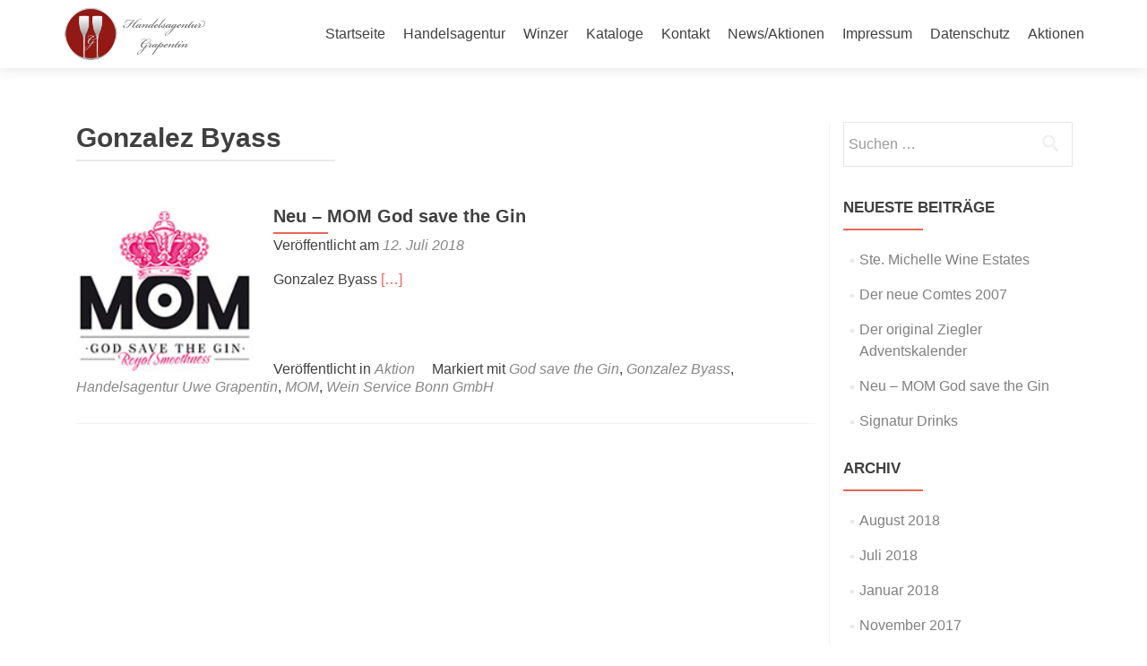

--- FILE ---
content_type: text/html; charset=UTF-8
request_url: https://weinkontor-mv.de/tag/gonzalez-byass/
body_size: 6404
content:
<!DOCTYPE html>

<html lang="de">

<head>
<meta charset="UTF-8">
<meta name="viewport" content="width=device-width, initial-scale=1">
<link rel="profile" href="http://gmpg.org/xfn/11">
<link rel="pingback" href="https://weinkontor-mv.de/xmlrpc.php">

<!--[if lt IE 9]>
<script src="https://weinkontor-mv.de/wp-content/themes/zerif-lite/js/html5.js"></script>
<link rel="stylesheet" href="https://weinkontor-mv.de/wp-content/themes/zerif-lite/css/ie.css" type="text/css">
<![endif]-->

<title>Gonzalez Byass &#8211; Handelsagentur</title>
<meta name='robots' content='max-image-preview:large' />
<link rel="alternate" type="application/rss+xml" title="Handelsagentur &raquo; Feed" href="https://weinkontor-mv.de/feed/" />
<link rel="alternate" type="application/rss+xml" title="Handelsagentur &raquo; Kommentar-Feed" href="https://weinkontor-mv.de/comments/feed/" />
<link rel="alternate" type="application/rss+xml" title="Handelsagentur &raquo; Schlagwort-Feed zu Gonzalez Byass" href="https://weinkontor-mv.de/tag/gonzalez-byass/feed/" />
<style id='wp-img-auto-sizes-contain-inline-css' type='text/css'>
img:is([sizes=auto i],[sizes^="auto," i]){contain-intrinsic-size:3000px 1500px}
/*# sourceURL=wp-img-auto-sizes-contain-inline-css */
</style>
<link rel='stylesheet' id='risp-fancybox-css-css' href='https://weinkontor-mv.de/wp-content/plugins/ultimate-responsive-image-slider-pro/fancybox/jquery.fancybox.css?ver=6.9' type='text/css' media='all' />
<link rel='stylesheet' id='risp-css' href='https://weinkontor-mv.de/wp-content/plugins/ultimate-responsive-image-slider-pro/css/risp.css?ver=6.9' type='text/css' media='all' />
<link rel='stylesheet' id='risp-slider-pro-min-css-css' href='https://weinkontor-mv.de/wp-content/plugins/ultimate-responsive-image-slider-pro/css/slider-pro.min.css?ver=6.9' type='text/css' media='all' />
<style id='wp-emoji-styles-inline-css' type='text/css'>

	img.wp-smiley, img.emoji {
		display: inline !important;
		border: none !important;
		box-shadow: none !important;
		height: 1em !important;
		width: 1em !important;
		margin: 0 0.07em !important;
		vertical-align: -0.1em !important;
		background: none !important;
		padding: 0 !important;
	}
/*# sourceURL=wp-emoji-styles-inline-css */
</style>
<link rel='stylesheet' id='wp-block-library-css' href='https://weinkontor-mv.de/wp-includes/css/dist/block-library/style.min.css?ver=6.9' type='text/css' media='all' />
<style id='global-styles-inline-css' type='text/css'>
:root{--wp--preset--aspect-ratio--square: 1;--wp--preset--aspect-ratio--4-3: 4/3;--wp--preset--aspect-ratio--3-4: 3/4;--wp--preset--aspect-ratio--3-2: 3/2;--wp--preset--aspect-ratio--2-3: 2/3;--wp--preset--aspect-ratio--16-9: 16/9;--wp--preset--aspect-ratio--9-16: 9/16;--wp--preset--color--black: #000000;--wp--preset--color--cyan-bluish-gray: #abb8c3;--wp--preset--color--white: #ffffff;--wp--preset--color--pale-pink: #f78da7;--wp--preset--color--vivid-red: #cf2e2e;--wp--preset--color--luminous-vivid-orange: #ff6900;--wp--preset--color--luminous-vivid-amber: #fcb900;--wp--preset--color--light-green-cyan: #7bdcb5;--wp--preset--color--vivid-green-cyan: #00d084;--wp--preset--color--pale-cyan-blue: #8ed1fc;--wp--preset--color--vivid-cyan-blue: #0693e3;--wp--preset--color--vivid-purple: #9b51e0;--wp--preset--gradient--vivid-cyan-blue-to-vivid-purple: linear-gradient(135deg,rgb(6,147,227) 0%,rgb(155,81,224) 100%);--wp--preset--gradient--light-green-cyan-to-vivid-green-cyan: linear-gradient(135deg,rgb(122,220,180) 0%,rgb(0,208,130) 100%);--wp--preset--gradient--luminous-vivid-amber-to-luminous-vivid-orange: linear-gradient(135deg,rgb(252,185,0) 0%,rgb(255,105,0) 100%);--wp--preset--gradient--luminous-vivid-orange-to-vivid-red: linear-gradient(135deg,rgb(255,105,0) 0%,rgb(207,46,46) 100%);--wp--preset--gradient--very-light-gray-to-cyan-bluish-gray: linear-gradient(135deg,rgb(238,238,238) 0%,rgb(169,184,195) 100%);--wp--preset--gradient--cool-to-warm-spectrum: linear-gradient(135deg,rgb(74,234,220) 0%,rgb(151,120,209) 20%,rgb(207,42,186) 40%,rgb(238,44,130) 60%,rgb(251,105,98) 80%,rgb(254,248,76) 100%);--wp--preset--gradient--blush-light-purple: linear-gradient(135deg,rgb(255,206,236) 0%,rgb(152,150,240) 100%);--wp--preset--gradient--blush-bordeaux: linear-gradient(135deg,rgb(254,205,165) 0%,rgb(254,45,45) 50%,rgb(107,0,62) 100%);--wp--preset--gradient--luminous-dusk: linear-gradient(135deg,rgb(255,203,112) 0%,rgb(199,81,192) 50%,rgb(65,88,208) 100%);--wp--preset--gradient--pale-ocean: linear-gradient(135deg,rgb(255,245,203) 0%,rgb(182,227,212) 50%,rgb(51,167,181) 100%);--wp--preset--gradient--electric-grass: linear-gradient(135deg,rgb(202,248,128) 0%,rgb(113,206,126) 100%);--wp--preset--gradient--midnight: linear-gradient(135deg,rgb(2,3,129) 0%,rgb(40,116,252) 100%);--wp--preset--font-size--small: 13px;--wp--preset--font-size--medium: 20px;--wp--preset--font-size--large: 36px;--wp--preset--font-size--x-large: 42px;--wp--preset--spacing--20: 0.44rem;--wp--preset--spacing--30: 0.67rem;--wp--preset--spacing--40: 1rem;--wp--preset--spacing--50: 1.5rem;--wp--preset--spacing--60: 2.25rem;--wp--preset--spacing--70: 3.38rem;--wp--preset--spacing--80: 5.06rem;--wp--preset--shadow--natural: 6px 6px 9px rgba(0, 0, 0, 0.2);--wp--preset--shadow--deep: 12px 12px 50px rgba(0, 0, 0, 0.4);--wp--preset--shadow--sharp: 6px 6px 0px rgba(0, 0, 0, 0.2);--wp--preset--shadow--outlined: 6px 6px 0px -3px rgb(255, 255, 255), 6px 6px rgb(0, 0, 0);--wp--preset--shadow--crisp: 6px 6px 0px rgb(0, 0, 0);}:where(.is-layout-flex){gap: 0.5em;}:where(.is-layout-grid){gap: 0.5em;}body .is-layout-flex{display: flex;}.is-layout-flex{flex-wrap: wrap;align-items: center;}.is-layout-flex > :is(*, div){margin: 0;}body .is-layout-grid{display: grid;}.is-layout-grid > :is(*, div){margin: 0;}:where(.wp-block-columns.is-layout-flex){gap: 2em;}:where(.wp-block-columns.is-layout-grid){gap: 2em;}:where(.wp-block-post-template.is-layout-flex){gap: 1.25em;}:where(.wp-block-post-template.is-layout-grid){gap: 1.25em;}.has-black-color{color: var(--wp--preset--color--black) !important;}.has-cyan-bluish-gray-color{color: var(--wp--preset--color--cyan-bluish-gray) !important;}.has-white-color{color: var(--wp--preset--color--white) !important;}.has-pale-pink-color{color: var(--wp--preset--color--pale-pink) !important;}.has-vivid-red-color{color: var(--wp--preset--color--vivid-red) !important;}.has-luminous-vivid-orange-color{color: var(--wp--preset--color--luminous-vivid-orange) !important;}.has-luminous-vivid-amber-color{color: var(--wp--preset--color--luminous-vivid-amber) !important;}.has-light-green-cyan-color{color: var(--wp--preset--color--light-green-cyan) !important;}.has-vivid-green-cyan-color{color: var(--wp--preset--color--vivid-green-cyan) !important;}.has-pale-cyan-blue-color{color: var(--wp--preset--color--pale-cyan-blue) !important;}.has-vivid-cyan-blue-color{color: var(--wp--preset--color--vivid-cyan-blue) !important;}.has-vivid-purple-color{color: var(--wp--preset--color--vivid-purple) !important;}.has-black-background-color{background-color: var(--wp--preset--color--black) !important;}.has-cyan-bluish-gray-background-color{background-color: var(--wp--preset--color--cyan-bluish-gray) !important;}.has-white-background-color{background-color: var(--wp--preset--color--white) !important;}.has-pale-pink-background-color{background-color: var(--wp--preset--color--pale-pink) !important;}.has-vivid-red-background-color{background-color: var(--wp--preset--color--vivid-red) !important;}.has-luminous-vivid-orange-background-color{background-color: var(--wp--preset--color--luminous-vivid-orange) !important;}.has-luminous-vivid-amber-background-color{background-color: var(--wp--preset--color--luminous-vivid-amber) !important;}.has-light-green-cyan-background-color{background-color: var(--wp--preset--color--light-green-cyan) !important;}.has-vivid-green-cyan-background-color{background-color: var(--wp--preset--color--vivid-green-cyan) !important;}.has-pale-cyan-blue-background-color{background-color: var(--wp--preset--color--pale-cyan-blue) !important;}.has-vivid-cyan-blue-background-color{background-color: var(--wp--preset--color--vivid-cyan-blue) !important;}.has-vivid-purple-background-color{background-color: var(--wp--preset--color--vivid-purple) !important;}.has-black-border-color{border-color: var(--wp--preset--color--black) !important;}.has-cyan-bluish-gray-border-color{border-color: var(--wp--preset--color--cyan-bluish-gray) !important;}.has-white-border-color{border-color: var(--wp--preset--color--white) !important;}.has-pale-pink-border-color{border-color: var(--wp--preset--color--pale-pink) !important;}.has-vivid-red-border-color{border-color: var(--wp--preset--color--vivid-red) !important;}.has-luminous-vivid-orange-border-color{border-color: var(--wp--preset--color--luminous-vivid-orange) !important;}.has-luminous-vivid-amber-border-color{border-color: var(--wp--preset--color--luminous-vivid-amber) !important;}.has-light-green-cyan-border-color{border-color: var(--wp--preset--color--light-green-cyan) !important;}.has-vivid-green-cyan-border-color{border-color: var(--wp--preset--color--vivid-green-cyan) !important;}.has-pale-cyan-blue-border-color{border-color: var(--wp--preset--color--pale-cyan-blue) !important;}.has-vivid-cyan-blue-border-color{border-color: var(--wp--preset--color--vivid-cyan-blue) !important;}.has-vivid-purple-border-color{border-color: var(--wp--preset--color--vivid-purple) !important;}.has-vivid-cyan-blue-to-vivid-purple-gradient-background{background: var(--wp--preset--gradient--vivid-cyan-blue-to-vivid-purple) !important;}.has-light-green-cyan-to-vivid-green-cyan-gradient-background{background: var(--wp--preset--gradient--light-green-cyan-to-vivid-green-cyan) !important;}.has-luminous-vivid-amber-to-luminous-vivid-orange-gradient-background{background: var(--wp--preset--gradient--luminous-vivid-amber-to-luminous-vivid-orange) !important;}.has-luminous-vivid-orange-to-vivid-red-gradient-background{background: var(--wp--preset--gradient--luminous-vivid-orange-to-vivid-red) !important;}.has-very-light-gray-to-cyan-bluish-gray-gradient-background{background: var(--wp--preset--gradient--very-light-gray-to-cyan-bluish-gray) !important;}.has-cool-to-warm-spectrum-gradient-background{background: var(--wp--preset--gradient--cool-to-warm-spectrum) !important;}.has-blush-light-purple-gradient-background{background: var(--wp--preset--gradient--blush-light-purple) !important;}.has-blush-bordeaux-gradient-background{background: var(--wp--preset--gradient--blush-bordeaux) !important;}.has-luminous-dusk-gradient-background{background: var(--wp--preset--gradient--luminous-dusk) !important;}.has-pale-ocean-gradient-background{background: var(--wp--preset--gradient--pale-ocean) !important;}.has-electric-grass-gradient-background{background: var(--wp--preset--gradient--electric-grass) !important;}.has-midnight-gradient-background{background: var(--wp--preset--gradient--midnight) !important;}.has-small-font-size{font-size: var(--wp--preset--font-size--small) !important;}.has-medium-font-size{font-size: var(--wp--preset--font-size--medium) !important;}.has-large-font-size{font-size: var(--wp--preset--font-size--large) !important;}.has-x-large-font-size{font-size: var(--wp--preset--font-size--x-large) !important;}
/*# sourceURL=global-styles-inline-css */
</style>

<style id='classic-theme-styles-inline-css' type='text/css'>
/*! This file is auto-generated */
.wp-block-button__link{color:#fff;background-color:#32373c;border-radius:9999px;box-shadow:none;text-decoration:none;padding:calc(.667em + 2px) calc(1.333em + 2px);font-size:1.125em}.wp-block-file__button{background:#32373c;color:#fff;text-decoration:none}
/*# sourceURL=/wp-includes/css/classic-themes.min.css */
</style>
<link rel='stylesheet' id='zerif_font_all-css' data-borlabs-font-blocker-href='//fonts.googleapis.com/css?family=Open+Sans%3A400%2C300%2C300italic%2C400italic%2C600italic%2C600%2C700%2C700italic%2C800%2C800italic&#038;ver=6.9' type='text/css' media='all' />
<link rel='stylesheet' id='zerif_bootstrap_style-css' href='https://weinkontor-mv.de/wp-content/themes/zerif-lite/css/bootstrap.css?ver=6.9' type='text/css' media='all' />
<link rel='stylesheet' id='zerif_fontawesome-css' href='https://weinkontor-mv.de/wp-content/themes/zerif-lite/css/font-awesome.min.css?ver=v1' type='text/css' media='all' />
<link rel='stylesheet' id='zerif_style-css' href='https://weinkontor-mv.de/wp-content/themes/zerif-lite/style.css?ver=v1' type='text/css' media='all' />
<link rel='stylesheet' id='zerif_responsive_style-css' href='https://weinkontor-mv.de/wp-content/themes/zerif-lite/css/responsive.css?ver=v1' type='text/css' media='all' />
<script type="text/javascript" src="https://weinkontor-mv.de/wp-includes/js/jquery/jquery.min.js?ver=3.7.1" id="jquery-core-js"></script>
<script type="text/javascript" src="https://weinkontor-mv.de/wp-includes/js/jquery/jquery-migrate.min.js?ver=3.4.1" id="jquery-migrate-js"></script>
<link rel="https://api.w.org/" href="https://weinkontor-mv.de/wp-json/" /><link rel="alternate" title="JSON" type="application/json" href="https://weinkontor-mv.de/wp-json/wp/v2/tags/138" /><link rel="EditURI" type="application/rsd+xml" title="RSD" href="https://weinkontor-mv.de/xmlrpc.php?rsd" />
<meta name="generator" content="WordPress 6.9" />
<link rel="icon" href="https://weinkontor-mv.de/wp-content/uploads/2016/06/cropped-cropped-logo-fuer-cd-32x32.png" sizes="32x32" />
<link rel="icon" href="https://weinkontor-mv.de/wp-content/uploads/2016/06/cropped-cropped-logo-fuer-cd-192x192.png" sizes="192x192" />
<link rel="apple-touch-icon" href="https://weinkontor-mv.de/wp-content/uploads/2016/06/cropped-cropped-logo-fuer-cd-180x180.png" />
<meta name="msapplication-TileImage" content="https://weinkontor-mv.de/wp-content/uploads/2016/06/cropped-cropped-logo-fuer-cd-270x270.png" />

</head>


	<body class="tag tag-gonzalez-byass tag-138 wp-theme-zerif-lite elementor-default elementor-kit-1554" >



<div id="mobilebgfix">
	<div class="mobile-bg-fix-img-wrap">
		<div class="mobile-bg-fix-img"></div>
	</div>
	<div class="mobile-bg-fix-whole-site">


<header id="home" class="header">

	<div id="main-nav" class="navbar navbar-inverse bs-docs-nav" role="banner">

		<div class="container">

			<div class="navbar-header responsive-logo">

				<button class="navbar-toggle collapsed" type="button" data-toggle="collapse" data-target=".bs-navbar-collapse">

				<span class="sr-only">Schalte Navigation</span>

				<span class="icon-bar"></span>

				<span class="icon-bar"></span>

				<span class="icon-bar"></span>

				</button>

				<a href="https://weinkontor-mv.de/" class="navbar-brand"><img src="https://weinkontor-mv.de/wp-content/uploads/2016/10/logo.jpg" alt="Handelsagentur"></a>
			</div>

			<nav class="navbar-collapse bs-navbar-collapse collapse" role="navigation"   id="site-navigation">
				<a class="screen-reader-text skip-link" href="#content">Zum Inhalt springen</a>
				<ul id="menu-menu-1" class="nav navbar-nav navbar-right responsive-nav main-nav-list"><li id="menu-item-22" class="menu-item menu-item-type-custom menu-item-object-custom menu-item-home menu-item-22"><a href="https://weinkontor-mv.de/">Startseite</a></li>
<li id="menu-item-23" class="menu-item menu-item-type-post_type menu-item-object-page menu-item-23"><a href="https://weinkontor-mv.de/16-2/">Handelsagentur</a></li>
<li id="menu-item-100" class="menu-item menu-item-type-post_type menu-item-object-page menu-item-100"><a href="https://weinkontor-mv.de/winzer/">Winzer</a></li>
<li id="menu-item-1405" class="menu-item menu-item-type-post_type menu-item-object-page menu-item-1405"><a href="https://weinkontor-mv.de/katalogbestellung/">Kataloge</a></li>
<li id="menu-item-25" class="menu-item menu-item-type-post_type menu-item-object-page menu-item-25"><a href="https://weinkontor-mv.de/kontakt/">Kontakt</a></li>
<li id="menu-item-56" class="menu-item menu-item-type-post_type menu-item-object-page menu-item-56"><a href="https://weinkontor-mv.de/newsaktionen/">News/Aktionen</a></li>
<li id="menu-item-24" class="menu-item menu-item-type-post_type menu-item-object-page menu-item-24"><a href="https://weinkontor-mv.de/impressum/">Impressum</a></li>
<li id="menu-item-1011" class="menu-item menu-item-type-post_type menu-item-object-page menu-item-1011"><a href="https://weinkontor-mv.de/datenschutz/">Datenschutz</a></li>
<li id="menu-item-1677" class="menu-item menu-item-type-post_type menu-item-object-page menu-item-1677"><a href="https://weinkontor-mv.de/aktionen/">Aktionen</a></li>
</ul>			</nav>

		</div>

	</div>
	<!-- / END TOP BAR -->
<div class="clear"></div>
</header> <!-- / END HOME SECTION  -->
<div id="content" class="site-content">
<div class="container">
<div class="content-left-wrap col-md-9">
	<div id="primary" class="content-area">
		<main id="main" class="site-main" role="main">
		
			<header class="page-header">
				<h1 class="page-title">
					Gonzalez Byass
				</h1>
				
			</header><!-- .page-header -->
			<article id="post-1068" class="post-1068 post type-post status-publish format-standard has-post-thumbnail hentry category-aktion tag-god-save-the-gin tag-gonzalez-byass tag-handelsagentur-uwe-grapentin tag-mom tag-wein-service-bonn-gmbh" itemtype="http://schema.org/BlogPosting" itemtype="http://schema.org/BlogPosting">

	
		
		<div class="post-img-wrap">

			 	<a href="https://weinkontor-mv.de/neu-mom-god-save-the-gin/" title="Neu &#8211; MOM God save the Gin" >

				<img width="162" height="153" src="https://weinkontor-mv.de/wp-content/uploads/2018/07/Unbenant.png" class="attachment-post-thumbnail size-post-thumbnail wp-post-image" alt="" decoding="async" />
				</a>

		</div>

		<div class="listpost-content-wrap">

		
	
	<div class="list-post-top">

	<header class="entry-header">

		<h1 class="entry-title"><a href="https://weinkontor-mv.de/neu-mom-god-save-the-gin/" rel="bookmark">Neu &#8211; MOM God save the Gin</a></h1>

		
		<div class="entry-meta">

			<span class="posted-on">Veröffentlicht am <a href="https://weinkontor-mv.de/neu-mom-god-save-the-gin/" rel="bookmark"><time class="entry-date published" datetime="2018-07-12T17:06:44+02:00">12. Juli 2018</time></a></span><span class="byline"> von <span class="author vcard"><a class="url fn n" href="https://weinkontor-mv.de/author/admin/">admin</a></span></span>
		</div><!-- .entry-meta -->

		
	</header><!-- .entry-header -->

	
	<div class="entry-content">

		<p>Gonzalez Byass <a href="https://weinkontor-mv.de/neu-mom-god-save-the-gin/#more-1068" class="more-link">[&#8230;]</a></p>

	<footer class="entry-footer">

		
			
			<span class="cat-links">

				Veröffentlicht in <a href="https://weinkontor-mv.de/category/aktion/" rel="category tag">Aktion</a>
			</span>

			
			
			<span class="tags-links">

				Markiert mit <a href="https://weinkontor-mv.de/tag/god-save-the-gin/" rel="tag">God save the Gin</a>, <a href="https://weinkontor-mv.de/tag/gonzalez-byass/" rel="tag">Gonzalez Byass</a>, <a href="https://weinkontor-mv.de/tag/handelsagentur-uwe-grapentin/" rel="tag">Handelsagentur Uwe Grapentin</a>, <a href="https://weinkontor-mv.de/tag/mom/" rel="tag">MOM</a>, <a href="https://weinkontor-mv.de/tag/wein-service-bonn-gmbh/" rel="tag">Wein Service Bonn GmbH</a>
			</span>

			
		
		
		
	</footer><!-- .entry-footer -->

	</div><!-- .entry-content --><!-- .entry-summary -->

	</div><!-- .list-post-top -->

</div><!-- .listpost-content-wrap -->

</article><!-- #post-## --><div class="clear"></div>
	<nav class="navigation paging-navigation" role="navigation">

		<h2 class="screen-reader-text">Posts navigation</h2>

		<div class="nav-links">

			
			
		</div><!-- .nav-links -->

	</nav><!-- .navigation -->

	
		</main><!-- #main -->
	</div><!-- #primary -->
</div><!-- .content-left-wrap -->
<div class="sidebar-wrap col-md-3 content-left-wrap">
		<div id="secondary" class="widget-area" role="complementary">		<aside id="search-2" class="widget widget_search"><form role="search" method="get" class="search-form" action="https://weinkontor-mv.de/">
				<label>
					<span class="screen-reader-text">Suche nach:</span>
					<input type="search" class="search-field" placeholder="Suchen …" value="" name="s" />
				</label>
				<input type="submit" class="search-submit" value="Suchen" />
			</form></aside>
		<aside id="recent-posts-2" class="widget widget_recent_entries">
		<h2 class="widget-title">Neueste Beiträge</h2>
		<ul>
											<li>
					<a href="https://weinkontor-mv.de/ste-michelle-wine-estates/">Ste. Michelle Wine Estates</a>
									</li>
											<li>
					<a href="https://weinkontor-mv.de/der-neue-comtes-2007/">Der neue Comtes 2007</a>
									</li>
											<li>
					<a href="https://weinkontor-mv.de/der-original-ziegler-adventskalender/">Der original Ziegler Adventskalender</a>
									</li>
											<li>
					<a href="https://weinkontor-mv.de/neu-mom-god-save-the-gin/">Neu &#8211; MOM God save the Gin</a>
									</li>
											<li>
					<a href="https://weinkontor-mv.de/signatur-drinks/">Signatur Drinks</a>
									</li>
					</ul>

		</aside><aside id="archives-2" class="widget widget_archive"><h2 class="widget-title">Archiv</h2>
			<ul>
					<li><a href='https://weinkontor-mv.de/2018/08/'>August 2018</a></li>
	<li><a href='https://weinkontor-mv.de/2018/07/'>Juli 2018</a></li>
	<li><a href='https://weinkontor-mv.de/2018/01/'>Januar 2018</a></li>
	<li><a href='https://weinkontor-mv.de/2017/11/'>November 2017</a></li>
	<li><a href='https://weinkontor-mv.de/2017/09/'>September 2017</a></li>
	<li><a href='https://weinkontor-mv.de/2017/04/'>April 2017</a></li>
	<li><a href='https://weinkontor-mv.de/2017/03/'>März 2017</a></li>
	<li><a href='https://weinkontor-mv.de/2016/07/'>Juli 2016</a></li>
			</ul>

			</aside>	</div><!-- #secondary -->
</div><!-- .sidebar-wrap -->
</div><!-- .container -->

</div><!-- .site-content -->

<footer id="footer" role="contentinfo">


<div class="container">

	<div class="col-md-4 company-details"><div class="icon-top red-text"><img src="https://weinkontor-mv.de/wp-content/themes/zerif-lite/images/map25-redish.png" alt="" /></div><div class="zerif-footer-address">Handelsagentur Uwe Grapentin 
Sandberg 23 
17235 Neustrelitz

</div></div><div class="col-md-4 company-details"><div class="icon-top green-text"><img src="https://weinkontor-mv.de/wp-content/themes/zerif-lite/images/envelope4-green.png" alt="" /></div><div class="zerif-footer-email"><a href="mailto:info@weinkontor-mv.de">info@weinkontor-mv.de</a>
</div></div><div class="col-md-4 company-details"><div class="icon-top blue-text"><img src="https://weinkontor-mv.de/wp-content/themes/zerif-lite/images/telephone65-blue.png" alt="" /></div><div class="zerif-footer-phone"><a href="tel:039812629066">Telefon: (0 39 81) 2 62 90 66</a><br />
<a href="tel:01729916934">Handy: (0172) 9 91 69 34</a></div></div>
</div> <!-- / END CONTAINER -->

</footer> <!-- / END FOOOTER  -->


	</div><!-- mobile-bg-fix-whole-site -->
</div><!-- .mobile-bg-fix-wrap -->


<script type="speculationrules">
{"prefetch":[{"source":"document","where":{"and":[{"href_matches":"/*"},{"not":{"href_matches":["/wp-*.php","/wp-admin/*","/wp-content/uploads/*","/wp-content/*","/wp-content/plugins/*","/wp-content/themes/zerif-lite/*","/*\\?(.+)"]}},{"not":{"selector_matches":"a[rel~=\"nofollow\"]"}},{"not":{"selector_matches":".no-prefetch, .no-prefetch a"}}]},"eagerness":"conservative"}]}
</script>
<script type="text/javascript" src="https://weinkontor-mv.de/wp-content/plugins/ultimate-responsive-image-slider-pro/js/jquery.sliderPro.min.js?ver=6.9" id="risp-jquery-sliderPro-min-js-js"></script>
<script type="text/javascript" src="https://weinkontor-mv.de/wp-content/plugins/ultimate-responsive-image-slider-pro/fancybox/jquery.fancybox.pack.js?ver=6.9" id="risp-fancybox-pack-js-js"></script>
<script type="text/javascript" src="https://weinkontor-mv.de/wp-content/themes/zerif-lite/js/bootstrap.min.js?ver=20120206" id="zerif_bootstrap_script-js"></script>
<script type="text/javascript" src="https://weinkontor-mv.de/wp-content/themes/zerif-lite/js/jquery.knob.js?ver=20120206" id="zerif_knob_nav-js"></script>
<script type="text/javascript" src="https://weinkontor-mv.de/wp-content/themes/zerif-lite/js/scrollReveal.js?ver=20120206" id="zerif_scrollReveal_script-js"></script>
<script type="text/javascript" src="https://weinkontor-mv.de/wp-content/themes/zerif-lite/js/zerif.js?ver=20120206" id="zerif_script-js"></script>
<script id="wp-emoji-settings" type="application/json">
{"baseUrl":"https://s.w.org/images/core/emoji/17.0.2/72x72/","ext":".png","svgUrl":"https://s.w.org/images/core/emoji/17.0.2/svg/","svgExt":".svg","source":{"concatemoji":"https://weinkontor-mv.de/wp-includes/js/wp-emoji-release.min.js?ver=6.9"}}
</script>
<script type="module">
/* <![CDATA[ */
/*! This file is auto-generated */
const a=JSON.parse(document.getElementById("wp-emoji-settings").textContent),o=(window._wpemojiSettings=a,"wpEmojiSettingsSupports"),s=["flag","emoji"];function i(e){try{var t={supportTests:e,timestamp:(new Date).valueOf()};sessionStorage.setItem(o,JSON.stringify(t))}catch(e){}}function c(e,t,n){e.clearRect(0,0,e.canvas.width,e.canvas.height),e.fillText(t,0,0);t=new Uint32Array(e.getImageData(0,0,e.canvas.width,e.canvas.height).data);e.clearRect(0,0,e.canvas.width,e.canvas.height),e.fillText(n,0,0);const a=new Uint32Array(e.getImageData(0,0,e.canvas.width,e.canvas.height).data);return t.every((e,t)=>e===a[t])}function p(e,t){e.clearRect(0,0,e.canvas.width,e.canvas.height),e.fillText(t,0,0);var n=e.getImageData(16,16,1,1);for(let e=0;e<n.data.length;e++)if(0!==n.data[e])return!1;return!0}function u(e,t,n,a){switch(t){case"flag":return n(e,"\ud83c\udff3\ufe0f\u200d\u26a7\ufe0f","\ud83c\udff3\ufe0f\u200b\u26a7\ufe0f")?!1:!n(e,"\ud83c\udde8\ud83c\uddf6","\ud83c\udde8\u200b\ud83c\uddf6")&&!n(e,"\ud83c\udff4\udb40\udc67\udb40\udc62\udb40\udc65\udb40\udc6e\udb40\udc67\udb40\udc7f","\ud83c\udff4\u200b\udb40\udc67\u200b\udb40\udc62\u200b\udb40\udc65\u200b\udb40\udc6e\u200b\udb40\udc67\u200b\udb40\udc7f");case"emoji":return!a(e,"\ud83e\u1fac8")}return!1}function f(e,t,n,a){let r;const o=(r="undefined"!=typeof WorkerGlobalScope&&self instanceof WorkerGlobalScope?new OffscreenCanvas(300,150):document.createElement("canvas")).getContext("2d",{willReadFrequently:!0}),s=(o.textBaseline="top",o.font="600 32px Arial",{});return e.forEach(e=>{s[e]=t(o,e,n,a)}),s}function r(e){var t=document.createElement("script");t.src=e,t.defer=!0,document.head.appendChild(t)}a.supports={everything:!0,everythingExceptFlag:!0},new Promise(t=>{let n=function(){try{var e=JSON.parse(sessionStorage.getItem(o));if("object"==typeof e&&"number"==typeof e.timestamp&&(new Date).valueOf()<e.timestamp+604800&&"object"==typeof e.supportTests)return e.supportTests}catch(e){}return null}();if(!n){if("undefined"!=typeof Worker&&"undefined"!=typeof OffscreenCanvas&&"undefined"!=typeof URL&&URL.createObjectURL&&"undefined"!=typeof Blob)try{var e="postMessage("+f.toString()+"("+[JSON.stringify(s),u.toString(),c.toString(),p.toString()].join(",")+"));",a=new Blob([e],{type:"text/javascript"});const r=new Worker(URL.createObjectURL(a),{name:"wpTestEmojiSupports"});return void(r.onmessage=e=>{i(n=e.data),r.terminate(),t(n)})}catch(e){}i(n=f(s,u,c,p))}t(n)}).then(e=>{for(const n in e)a.supports[n]=e[n],a.supports.everything=a.supports.everything&&a.supports[n],"flag"!==n&&(a.supports.everythingExceptFlag=a.supports.everythingExceptFlag&&a.supports[n]);var t;a.supports.everythingExceptFlag=a.supports.everythingExceptFlag&&!a.supports.flag,a.supports.everything||((t=a.source||{}).concatemoji?r(t.concatemoji):t.wpemoji&&t.twemoji&&(r(t.twemoji),r(t.wpemoji)))});
//# sourceURL=https://weinkontor-mv.de/wp-includes/js/wp-emoji-loader.min.js
/* ]]> */
</script>

</body>

</html>

--- FILE ---
content_type: text/css
request_url: https://weinkontor-mv.de/wp-content/themes/zerif-lite/style.css?ver=v1
body_size: 22371
content:
/*
Theme Name: Zerif Lite
Theme URI: http://themeisle.com/themes/zerif-lite/
Author: ThemeIsle
Author URI: http://themeisle.com
Description: Zerif LITE is a free one page Wordpress theme. It's perfect for web agency business,corporate business,personal and parallax business portfolio, photography sites and freelancer.Is built on BootStrap with parallax support, is responsive, clean, modern, flat and minimal. Zerif Lite is ecommerce (WooCommerce) Compatible, WPML, RTL, Retina-Ready, SEO Friendly and with parallax, full screen image is one of the best business themes.
Version: 18.8.4.4
License: GNU General Public License version 3
License URI: license.txt
Text Domain: zerif-lite
Domain Path: /languages/
Tags: one-column, two-columns, right-sidebar,front-page-post-form,full-width-template,rtl-language-support,sticky-post,theme-options, custom-background, custom-menu, editor-style, featured-images, threaded-comments, translation-ready, footer-widgets, portfolio
*/


/*--------------------------------------------------------------
1.0 - Reset  
--------------------------------------------------------------*/
html {
	font-size: 62.5%; /* Corrects text resizing oddly in IE6/7 when body font-size is set using em units http://clagnut.com/blog/348/#c790 */
	overflow-y: scroll; /* Keeps page centered in all browsers regardless of content height */
	-webkit-text-size-adjust: 100%; /* Prevents iOS text size adjust after orientation change, without disabling user zoom */
	-ms-text-size-adjust:     100%; /* www.456bereastreet.com/archive/201012/controlling_text_size_in_safari_for_ios_without_disabling_user_zoom/ */
}
html, body, div, span, applet, object, iframe,
h1, h2, h3, h4, h5, h6, p, blockquote, pre,
a, abbr, acronym, address, big, cite, code,
del, dfn, em, font, ins, kbd, q, s, samp,
small, strike, strong, sub, sup, tt, var,
dl, dt, dd, ol, ul, li,
fieldset, form, label, legend,
table, caption, tbody, tfoot, thead, tr, th, td {
	border: 0;
	font-family: inherit;
	font-size: 16px;
	font-style: inherit;
	font-weight: inherit;
	margin: 0;
	outline: 0;
	padding: 0;
	vertical-align: baseline;
}
*,
*:before,
*:after { /* apply a natural box layout model to all elements; see http://www.paulirish.com/2012/box-sizing-border-box-ftw/ */
	-webkit-box-sizing: border-box; /* Not needed for modern webkit but still used by Blackberry Browser 7.0; see http://caniuse.com/#search=box-sizing */
	-moz-box-sizing:    border-box; /* Still needed for Firefox 28; see http://caniuse.com/#search=box-sizing */
	box-sizing:         border-box;
}
body {
	background: #fff;
}
article,
aside,
details,
figcaption,
figure,
footer,
header,
main,
nav,
section {
	display: block;
}
ol, ul {
	list-style: none;
}
table { /* tables still need 'cellspacing="0"' in the markup */
	border-collapse: separate;
	border-spacing: 0;
}
caption, th, td {
	font-weight: normal;
	text-align: left;
}
blockquote:before, 
blockquote:after {
	content: "";
}
blockquote {
	quotes: "" "";
}
q {
  quotes: "“" "”" "‘" "’";
}
q:before {
    content: open-quote;
}
q:after {
    content: close-quote;
}
a:focus {
	outline: thin dotted;
}
a:hover,
a:active {
	outline: 0;
}
a img {
	border: 0;
}
body {
	font-family: 'Lato', Helvetica, sans-serif !important;
	font-size: 14px;
	color: #808080;
	font-weight: normal;
	overflow-x: hidden;
	line-height: 25px;
	text-align: center;
}
/* Internet Explorer 10 in Windows 8 and Windows Phone 8 Bug fix */
@-webkit-viewport {
	width: device-width;
}
@-moz-viewport {
	width: device-width;
}
@-ms-viewport {
	width: device-width;
}
@-o-viewport {
	width: device-width;
}
@viewport {
	width: device-width;
}
/* Other fixes*/
*,*:before,*:after {
	-webkit-box-sizing: border-box;
	-moz-box-sizing: border-box;
	box-sizing: border-box;
}
i {
	vertical-align: middle;
}
ul, ol {
padding-left: 0 !important;
}
/* Selection colours (easy to forget) */
::selection {
	background: #FC6D6D;
	color: #FFF;
}
::-moz-selection {
	background: #FC6D6D;
	color: #FFF;
}
a {
	color: #e96656;
	-webkit-transition: all 700ms;
	transition: all 700ms;
}
a,a:hover {
	text-decoration: none;
}
a:hover {
	color: #cb4332;
}
p {
    margin: 0;
}
.full-width {
	width: 100%;
	margin: auto;
}
/* do not group these rules (placeholder colors) */
*::-webkit-input-placeholder {
    color: #999 !important;
}
*:-moz-placeholder {
    color: #999 !important;
}
*::-moz-placeholder {
    color: #999 !important;
}
*:-ms-input-placeholder {
    color: #999 !important;
}
/*--------------------------------------------------------------
2.0 Typography
--------------------------------------------------------------*/
body,
button,
input,
select,
textarea {
	color: #404040;
	font-family: sans-serif;
	font-size: 16px;
	font-size: 1.6rem;
	line-height: 1.5;
}
h1, h2, h3, h4, h5, h6 {
	clear: both;
}
p {
	margin-bottom: 1.5em;
}
b, strong {
	font-weight: bold;
}
dfn, cite, em, i {
	font-style: italic;
}
blockquote {
	margin: 0 1.5em;
}
blockquote {
	font-size: 18px;
	font-style: italic;
	font-weight: 300;
	margin: 24px 40px;
	line-height: 26px;
}
address {
	margin: 0 0 1.5em;
}
pre {
	background: #eee;
	font-family: "Courier 10 Pitch", Courier, monospace;
	font-size: 15px;
	font-size: 1.5rem;
	line-height: 1.6;
	margin-bottom: 1.6em;
	max-width: 100%;
	overflow: auto;
	padding: 1.6em;
}
code, kbd, tt, var {
	font: 15px Monaco, Consolas, "Andale Mono", "DejaVu Sans Mono", monospace;
}
abbr, acronym {
	border-bottom: 1px dotted #666;
	cursor: help;
}
mark, ins {
	background: #fff9c0;
	text-decoration: none;
}
sup,
sub {
	font-size: 75%;
	height: 0;
	line-height: 0;
	position: relative;
	vertical-align: baseline;
}
sup {
	bottom: 1ex;
}
sub {
	top: .5ex;
}
small {
	font-size: 75%;
}
big {
	font-size: 125%;
}
dl {
	margin: 0 20px;
}
h1, h2, h3, h4, h5, h6 {
	margin: 0;
	padding: 0;
	border: 0;
	font-size: 100%;
	font: inherit;
	vertical-align: baseline;
	margin-bottom: 10px;
	display: block;
	clear: both;
}
h1,h2 {
	font-family: 'Montserrat', Helvetica, sans-serif;
	font-weight: 700;
	line-height: 35px;
}
h1,
h1 span {
	font-size: 30px;
}
h2 {
	font-size: 26px;
}
h3 {
	font-size: 24px;
}
h4 {
	font-size: 18px;
}
h5 {
	font-size: 17px;
}
h6 {
	font-size: 16px;
}
/*--------------------------------------------------------------
3.0 Buttons
--------------------------------------------------------------*/
.buttons {
	text-align: center;
	margin-top: 45px;
}
.button {
	display: inline-block;
	text-align: center;
	text-transform: uppercase;
	padding: 10px 35px 10px 35px;
	border-radius: 4px;
	margin: 10px;
}
.custom-button {
	display: inline-block !important;
	text-align: center;
	text-transform: uppercase;
	padding: 13px 35px 13px 35px;
	border-radius: 4px;
	margin: 10px;
	border: none;
}
.red-btn {
	background: #e96656;
}
.green-btn {
	background: #1e9e6b;
}
.blue-btn {
	background: #3ab0e2;
}
.yellow-btn {
	background: #E7AC44;
}
.red-btn,.green-btn,.blue-btn,.yellow-btn {
	color: #FFF !important;
	-webkit-transition: all 0.3s ease-in-out;
	transition: all 0.3s ease-in-out;
}
.blue-btn:hover {
	color: #FFF;
	background: #1288b9;
}
.red-btn:hover {
	color: #FFF;
	background: #cb4332;
}
.green-btn:hover {
	color: #FFF;
	background: #069059;
}
.yellow-btn:hover {
	color: #FFF;
	background: #d8951e;
}
.btn:hover{
    box-shadow: none;
}
/*--------------------------------------------------------------
3.0 Elements
--------------------------------------------------------------*/
hr {
	background-color: #ccc;
	border: 0;
	height: 1px;
	margin-bottom: 1.5em;
}
ul, ol {
	margin: 0 0 1.5em 3em;
}
ul {
	list-style: disc;
}
ol {
	list-style: decimal;
}
li > ul,
li > ol {
	margin-bottom: 0;
	margin-left: 1.5em;
}
dt {
	font-weight: bold;
}
dd {
	margin: 0 1.5em 1.5em 0;
}
img {
	height: auto; /* Make sure images are scaled correctly. */
	max-width: 100%; /* Adhere to container width. */
}
figure {
	margin: 0;
}
.site-main p {
	margin: 0 0 24px;
}
table {
	border-bottom: 1px solid #ededed;
	border-collapse: collapse;
	border-spacing: 0;
	font-size: 14px;
	line-height: 2;
	margin: 0 0 20px;
	width: 100%;
}
caption,
th,
td {
	font-weight: normal;
	text-align: left;
}
caption {
	font-size: 16px;
	margin: 20px 0;
}
th {
	font-weight: bold;
	text-transform: uppercase;
	border-top: 1px solid #ededed;
	padding: 6px 10px 6px 0;
}
td {
	border-top: 1px solid #ededed;
	padding: 6px 10px 6px 0;
}
thead th{
	border: none;
}
/*---------------------------------------
 **   COLORS                         -----
-----------------------------------------*/
/** BACKGROUNDS **/
.red-bg {
	background: #e96656;
}
.green-bg {
	background: #34d293;
}
.blue-bg {
	background: #3ab0e2;
}
.yellow-bg {
	background: #E7AC44;
}
.dark-bg {
	background: #404040;
}
.white-bg {
	background:  #FFFFFF;
}
/** FOR TEXTS AND ICON FONTS **/
.red-text {
	color: #e96656;
}
.green-text {
	color: #34d293;
}
.blue-text {
	color: #3ab0e2;
}
.yellow-text {
	color: #f7d861;
}
.dark-text {
	color: #404040;
}
.white-text {
	color: #FFFFFF;
}
/*---------------------------------------
 **   BORDER BOTTOMS                 -----
-----------------------------------------*/
.white-border-bottom:before {
	position: absolute;
	margin: auto;
	z-index: 1;
	content: "";
	width: 50%;
	height: 2px;
	background: #F5F5F5;
	bottom: -9px;
	left: 25%;
}
.dark-border-bottom:before {
	position: absolute;
	margin: auto;
	z-index: 1;
	content: "";
	width: 50%;
	height: 2px;
	background: #404040;
	bottom: -9px;
	left: 25%;
}
.red-border-bottom:before {
	position: absolute;
	margin: auto;
	z-index: 1;
	content: "";
	width: 75%;
	height: 2px;
	background: #e96656;
	bottom: -9px;
	left: 12.5%;
}
.green-border-bottom:before {
	position: absolute;
	margin: auto;
	z-index: 1;
	content: "";
	width: 75%;
	height: 2px;
	background: #34d293;
	bottom: -9px;
	left: 12.5%;
}
.blue-border-bottom:before {
	position: absolute;
	margin: auto;
	z-index: 1;
	content: "";
	width: 75%;
	height: 2px;
	background: #3ab0e2;
	bottom: -9px;
	left: 12.5%;
}
.yellow-border-bottom:before {
	position: absolute;
	margin: auto;
	z-index: 1;
	content: "";
	width: 75%;
	height: 2px;
	background: #f7d861;
	bottom: -9px;
	left: 12.5%;
}
/*---------------------------------------
 **   4.0 Forms                     -----
-----------------------------------------*/
button,
input,
select,
textarea {
	font-size: 100%; /* Corrects font size not being inherited in all browsers */
	margin: 0; /* Addresses margins set differently in IE6/7, F3/4, S5, Chrome */
	vertical-align: baseline; /* Improves appearance and consistency in all browsers */
	*vertical-align: middle; /* Improves appearance and consistency in IE6/IE7 */
}
button,
input[type="button"],
input[type="reset"],
input[type="submit"] {
	text-align: center;
	text-transform: uppercase;
	padding: 13px 35px 13px 35px;
	border-radius: 4px;
	margin: 10px;
	border: none;
	background-color: #e96656;
	box-shadow: none;
	text-shadow: none;
	font-weight: 400;
	vertical-align: middle;
	cursor: pointer;
	white-space: nowrap;
	font-size: 14px;
	color: #FFF;
}
button:hover,
input[type="button"]:hover,
input[type="reset"]:hover,
input[type="submit"]:hover {
	border-color: #ccc #bbb #aaa #bbb;
}
button:focus,
input[type="button"]:focus,
input[type="reset"]:focus,
input[type="submit"]:focus,
button:active,
input[type="button"]:active,
input[type="reset"]:active,
input[type="submit"]:active {
	border-color: #aaa #bbb #bbb #bbb;
}
input[type="checkbox"],
input[type="radio"] {
	padding: 0; /* Addresses excess padding in IE8/9 */
}
input[type="search"] {
	-webkit-appearance: textfield; /* Addresses appearance set to searchfield in S5, Chrome */
	-webkit-box-sizing: content-box; /* Addresses box sizing set to border-box in S5, Chrome (include -moz to future-proof) */
	-moz-box-sizing:    content-box;
	box-sizing:         content-box;
}
input[type="search"]::-webkit-search-decoration { /* Corrects inner padding displayed oddly in S5, Chrome on OSX */
	-webkit-appearance: none;
}
button::-moz-focus-inner,
input::-moz-focus-inner { /* Corrects inner padding and border displayed oddly in FF3/4 www.sitepen.com/blog/2008/05/14/the-devils-in-the-details-fixing-dojos-toolbar-buttons/ */
	border: 0;
	padding: 0;
}
input[type="text"],
input[type="email"],
input[type="url"],
input[type="password"],
input[type="search"],
textarea {
	color: #555;
	border: 1px solid rgba(0, 0, 0, 0.1);
	border-radius: 0;
}
input[type="text"]:focus,
input[type="email"]:focus,
input[type="url"]:focus,
input[type="password"]:focus,
input[type="search"]:focus,
textarea:focus {
	color: #111;
}
input[type="text"],
input[type="email"],
input[type="url"],
input[type="password"],
input[type="search"] {
	padding: 3px;
}
textarea {
	overflow: auto; /* Removes default vertical scrollbar in IE6/7/8/9 */
	padding-left: 3px;
	vertical-align: top; /* Improves readability and alignment in all browsers */
	width: 98%;
}
.entry-content button,
.entry-content input[type="button"],
.entry-content input[type="reset"],
.entry-content input[type="submit"] {
	padding: 5px 20px 5px 20px;
}
.entry-content button:hover,
.entry-content input[type="button"]:hover,
.entry-content input[type="reset"]:hover,
.entry-content input[type="submit"]:hover {
	background: #cb4332;
}
.input-box {
	border: 0 !important;
	width: 274px;
	text-align: left;
	text-transform: none;
	padding: 9px;
	min-height: 46px;
	padding-left: 15px !important;
	display: inline-block;
	border-radius: 4px;
	background: rgba(255,255,255, 0.95);
}
.textarea-box {
	border: 0;
	text-align: left;
	text-transform: none;
	padding: 9px;
	min-height: 250px;
	padding-left: 15px;
	display: inline-block;
	border-radius: 4px;
	background: rgba(255,255,255, 0.95);
}
textarea:hover,
input:hover,
textarea:active,
input:active,
textarea:focus,
input:focus {
    outline: 1 !important;
    outline-color: #e96656 !important;

  -webkit-box-shadow:none !important;
  box-shadow:none !important;
}
input:focus,
textarea:focus {
	border: 1px solid rgba(0, 0, 0, 0.3);
	outline: 0;
}
 /*---------------------------------------
 **   5.0 Navigation                 -----
-----------------------------------------*/
 /*---------------------------------------
 **   5.1 Links                 -----
-----------------------------------------*/
a {
	color: #e96656;
}
a:visited {
	color: #e96656;
}
a:hover,
a:focus,
a:active {
	color: #cb4332;
}
/*---------------------------------------
 **   5.2 Menus                  -----
-----------------------------------------*/
.main-navigation {
	clear: both;
	display: block;
	float: left;
	width: 100%;
}
.main-navigation ul {
	list-style: none;
	margin: 0;
	padding-left: 0;
}
.main-navigation li {
	float: left;
	position: relative;
}
.main-navigation a {
	display: block;
	text-decoration: none;
}
.main-navigation ul ul {
	box-shadow: 0 3px 3px rgba(0, 0, 0, 0.2);
	display: none;
	float: left;
	left: 0;
	position: absolute;
	top: 1.5em;
	z-index: 99999;
}
.main-navigation ul ul ul {
	left: 100%;
	top: 0;
}
.main-navigation ul ul a {
	width: 200px;
}
.main-navigation ul ul li {
}
.main-navigation li:hover > a {
}
.main-navigation ul ul :hover > a {
}
.main-navigation ul ul a:hover {
}
.main-navigation ul li:hover > ul {
	display: block;
}
.main-navigation .current_page_item a,
.main-navigation .current-menu-item a {
}
.navbar-collapse{
	overflow: visible !important;
}
.navbar-inverse li.menu-item-open-left:hover > ul.sub-menu, 
.navbar-inverse li.menu-item-open-left.link-focus > ul.sub-menu {
	right: 0;
}
.navbar-inverse li.menu-item-open-left li:hover > ul.sub-menu, 
.navbar-inverse ul ul li.link-focus > ul.sub-menu {
	right: 100%;
	left: auto;
}
.site-main .comment-navigation,
.site-main .paging-navigation,
.site-main .post-navigation {
	margin: 0 0 1.5em;
	overflow: hidden;
}
.comment-navigation .nav-previous,
.paging-navigation .nav-previous,
.post-navigation .nav-previous {
	float: left;
}
.comment-navigation .nav-next,
.paging-navigation .nav-next,
.post-navigation .nav-next {
	float: right;
	text-align: right;
	width: 50%;
}
.nav-links a {
	color:#e96656;
}
.site-main .post-navigation {
	float: left;
	width: 100%;
}
 /*---------------------------------------
 **   6.0 Accessibility                   -----
-----------------------------------------*/
/* Text meant only for screen readers */
.screen-reader-text {
	clip: rect(1px, 1px, 1px, 1px);
	position: absolute !important;
}
.screen-reader-text:hover,
.screen-reader-text:active,
.screen-reader-text:focus {
	background-color: #f1f1f1;
	border-radius: 3px;
	box-shadow: 0 0 2px 2px rgba(0, 0, 0, 0.6);
	clip: auto !important;
	color: #21759b;
	display: block;
	font-size: 14px;
	font-weight: bold;
	height: auto;
	left: 5px;
	line-height: normal;
	padding: 15px 23px 14px;
	text-decoration: none;
	top: 5px;
	width: auto;
	z-index: 100000; /* Above WP toolbar */
}
 /*---------------------------------------
 **   7.0 Alignments                   -----
-----------------------------------------*/
.alignleft {
	display: inline;
	float: left;
	margin-right: 1.5em;
}
.alignright {
	display: inline;
	float: right;
	margin-left: 1.5em;
}
.aligncenter {
	clear: both;
	display: block;
	margin: 0 auto;
}
 /*---------------------------------------
 **   8.0 Clearings                   -----
-----------------------------------------*/
.clear:before,
.clear:after,
.entry-content:before,
.entry-content:after,
.comment-content:before,
.comment-content:after,
.site-header:before,
.site-header:after,
.site-content:before,
.site-content:after,
.site-footer:before,
.site-footer:after {
	content: '';
	display: table;
}
.clear:after,
.entry-content:after,
.comment-content:after,
.site-header:after,
.site-content:after,
.site-footer:after {
	clear: both;
}
 /*---------------------------------------
 **   9.0 Widgets                   -----
-----------------------------------------*/
.sidebar-wrap {
	border-left: 1px solid rgba(0, 0, 0, 0.05);
}
.widget {
	/*margin: 0 0 1.5em;
	margin-bottom: 30px;*/
}
.widget .widget-title {
	color: #404040;
	text-transform: uppercase;
	margin-bottom: 30px;
	font-weight: bold;
	font-size: 17px;
	position: relative;
	text-align: left;
	margin-top: 30px;
	padding-bottom: 5px;
	float: none;
}
.widget .widget-title:before{
	position: absolute;
	margin: auto;
	z-index: 1;
	content: "";
	width: 35%;
	height: 2px;
	background: #e96656;
	bottom: -9px;
	left: 0;
}

.widget-area {
	float: left;
	width: 100%;
}
.widget-area .widget {
	clear: both;
}
/* Make sure select elements fit in widgets */
.widget select {
	max-width: 100%;
	width: 100%;
	padding: 10px;
	border: 1px solid #e9e9e9;
}
.tagcloud a{
	background: #FCFCFC;

	padding: 2px 5px;
}
/* Search widget */
.widget_search .search-submit {
/*	display: none; */
	display: block;
	width: 46px;
	height: 46px;
	position: absolute;
	top: 0;
	right: 0;
	padding: 0;
	margin: 0;
	background: url(images/search_icon.png) no-repeat center center;
	text-indent: -9999999px;
}
.widget_search label{
	margin-bottom: 5px;
	width: 100%;
	position: relative;
}
.widget_search form{
	position: relative;
}
.widget_search input{
	width: 83%;
	padding: 12px 15% 12px 2%;
}
.widget ul {
	margin:0;
	padding:0;
	display: block;
}
.widget li {
	list-style: none;
	margin: 15px 0;
	text-align: left;
	margin-left: 3%;
	position: relative;
	padding-left: 10px;
}
.widget li:before{
	content: '';
	width: 4px;
	height: 4px;
	background: #e9e9e9;
	float: left;
	position: absolute;
	margin-top: 11px;
	left: 0;
}
.widget li a {
	color:#808080;
}
.widget li a:hover {
	color:#404040
}
 /*---------------------------------------
 **   10.0 Content                   -----
-----------------------------------------*/

.container>.navbar-header, 
.container-fluid>.navbar-header, 
.container>.navbar-collapse, 
.container-fluid>.navbar-collapse {
    margin-right: 0;
    margin-left: 0;
}
.site-content {
	background: #FFF;
}
.home .site-content {
	background: none;
}

 /*---------------------------------------
 **   10.1 Posts and pages                   -----
-----------------------------------------*/
.sticky {
}
.hentry {
	margin: 0 0 1.5em;
}
.byline,
.updated {
	display: none;
}
.single .byline,
.group-blog .byline {
	display: none;
}
.entry-meta-large .byline,
.entry-meta-large .updated {
	display: none;
}
.page-content,
.entry-content,
.entry-summary {
	margin: 1.5em 0 0;
}
.page-links {
	clear: both;
	margin: 0 0 1.5em;
}
.page-header{
	text-align: left;
	border-bottom: none;
	margin: 0px 0 40px;
}
.search-results .page-header {
	margin: 0px 0 40px;
}
.page-header .page-title{
	position: relative;
}
.page-header .page-title:before{
	position: absolute;
	margin: auto;
	z-index: 1;
	content: "";
	width: 35%;
	height: 2px;
	background: #e9e9e9;
	bottom: -9px;
	left: 0;
}
.taxonomy-description{
	margin-top:  15px;
}
.entry-title{
	position: relative;
}
.entry-title:before {
	position: absolute;
	margin: auto;
	z-index: 1;
	content: "";
	width: 10%;
	height: 2px;
	background: #e96656;
	bottom: -9px;
	left: 0;
}
.entry-meta{
	margin-top: 10px;
}
.content-area .entry-header {
	overflow: hidden;
}

 /*---------------------------------------
 **   10.2 Asides                   -----
-----------------------------------------*/
.blog .format-aside .entry-title,
.archive .format-aside .entry-title {
	display: none;
}
 /*---------------------------------------
 **   10.3 Comments                   -----
-----------------------------------------*/
.comment {
	list-style:none;
	margin-top:10px;
	margin-bottom:10px;
}
.comment a {
	color:#c7254e;
}
.comment-body {
	text-align: left;
	border-bottom: 1px solid rgba(0, 0, 0, 0.05);
	padding-bottom: 10px;
	position: relative;
	padding-left: 40px;
}
.comment-content a {
	word-wrap: break-word;
}
.bypostauthor {
}
.comment-form, .comments-title, .comment-reply-title {
	text-align:left;
}
.comment .reply a {
	font-size: 12px;
}
.comment-form p {
	margin:10px 10px 10px 0;
}
.comment-form  label {
	width:85px;
}
.comments-title {
	font-size:20px;
	margin-bottom:20px;
}
.comment-list {
	margin-left:0px;
}
.comment-list li{
	list-style: none;
	float: left;
	width: 100%;
}
.comment-reply-link {
	border: 1px solid #ccc;
	border-radius: 3px;
	font-size: 1.2rem;
	line-height: 1;
	padding: .6em 1em .4em;
	text-shadow: 0 1px 0 rgba(255, 255, 255, 0.8);
	font-family: sans-serif;
	box-shadow:inset 0 1px 0 rgba(255, 255, 255, 0.5), inset 0 15px 17px rgba(255, 255, 255, 0.5), inset 0 -5px 12px rgba(0, 0, 0, 0.05);
	box-shadow: none;
	text-shadow: none;
	padding: 3px 5px;
	position: absolute;
	top: 0;
	right: 0;
}
.comment-form #submit, .comment-reply-link {
	background:#e96656;
	border-color:#e96656;
	color:#fff !important;
}
.comment-form #submit:hover,
.comment-form #submit:focus, 
.comment-form #submit:active {

	background: #cb4332;
}
.comment-meta{

	margin-top: 0 !important;
	padding-top: 0 !important;
}
.comment-metadata{
	position: absolute;
	top: -2px;
	right: 55px;
}
.comment-metadata,
.comment-metadata a{
	color: #888;
	font-style: italic;
	font-size: 12px;
	padding: 3px 0px;
}
.comment-reply-link:hover{
	background: #cb4332;
	box-shadow: none;
}
.comment-author img{
	border-radius: 50%;
	position: absolute;
	left: 0;
}
.comment-author b.fn{
	color: #000;
}
 /*---------------------------------------
 **   11.0 Infinite scroll                    -----
-----------------------------------------*/
/* Globally hidden elements when Infinite Scroll is supported and in use. */
.infinite-scroll .paging-navigation, /* Older / Newer Posts Navigation (always hidden) */
.infinite-scroll.neverending .site-footer { /* Theme Footer (when set to scrolling) */
	display: none;
}
/* When Infinite Scroll has reached its end we need to re-display elements that were hidden (via .neverending) before */
.infinity-end.neverending .site-footer {
	display: block;
}
 /*---------------------------------------
 **   12.0 Media                    -----
-----------------------------------------*/
.page-content img.wp-smiley,
.entry-content img.wp-smiley,
.comment-content img.wp-smiley {
	border: none;
	margin-bottom: 0;
	margin-top: 0;
	padding: 0;
}
.wp-caption {
	border: 1px solid #ccc;
	margin-bottom: 1.5em;
	max-width: 100%;
}
.wp-caption img[class*="wp-image-"] {
	display: block;
	margin: 1.2% auto 0;
	max-width: 98%;
}
.wp-caption-text {
	text-align: center;
}
.wp-caption .wp-caption-text {
	margin: 0.8075em 0;
}
.site-main .gallery {
	margin-bottom: 1.5em;
}
.gallery-caption {
}
.site-main .gallery a img {
	border: none;
	height: auto;
	max-width: 90%;
}
.site-main .gallery dd,
.site-main .gallery figcaption {
	margin: 0;
}
.site-main .gallery-columns-4 .gallery-item {
}
.site-main .gallery-columns-4 .gallery-item img {
}
/* Make sure embeds and iframes fit their containers */
embed,
iframe,
object {
	max-width: 100%;
}
 /*---------------------------------------
 **   6.5 Gallery                    -----
-----------------------------------------*/
.gallery {
	margin-bottom: 20px;
}
.gallery-item {
	float: left;
	margin: 0 4px 4px 0;
	overflow: hidden;
	position: relative;
}
.gallery-columns-1 .gallery-item {
	max-width: 100%;
}
.gallery-columns-2 .gallery-item {
	max-width: 48%;
	max-width: -webkit-calc(50% - 4px);
	max-width:         calc(50% - 4px);
}
.gallery-columns-3 .gallery-item {
	max-width: 32%;
	max-width: -webkit-calc(33.3% - 4px);
	max-width:         calc(33.3% - 4px);
}
.gallery-columns-4 .gallery-item {
	max-width: 23%;
	max-width: -webkit-calc(25% - 4px);
	max-width:         calc(25% - 4px);
}
.gallery-columns-5 .gallery-item {
	max-width: 19%;
	max-width: -webkit-calc(20% - 4px);
	max-width:         calc(20% - 4px);
}
.gallery-columns-6 .gallery-item {
	max-width: 15%;
	max-width: -webkit-calc(16.7% - 4px);
	max-width:         calc(16.7% - 4px);
}
.gallery-columns-7 .gallery-item {
	max-width: 13%;
	max-width: -webkit-calc(14.28% - 4px);
	max-width:         calc(14.28% - 4px);
}
.gallery-columns-8 .gallery-item {
	max-width: 11%;
	max-width: -webkit-calc(12.5% - 4px);
	max-width:         calc(12.5% - 4px);
}
.gallery-columns-9 .gallery-item {
	max-width: 9%;
	max-width: -webkit-calc(11.1% - 4px);
	max-width:         calc(11.1% - 4px);
}
.gallery-columns-1 .gallery-item:nth-of-type(1n),
.gallery-columns-2 .gallery-item:nth-of-type(2n),
.gallery-columns-3 .gallery-item:nth-of-type(3n),
.gallery-columns-4 .gallery-item:nth-of-type(4n),
.gallery-columns-5 .gallery-item:nth-of-type(5n),
.gallery-columns-6 .gallery-item:nth-of-type(6n),
.gallery-columns-7 .gallery-item:nth-of-type(7n),
.gallery-columns-8 .gallery-item:nth-of-type(8n),
.gallery-columns-9 .gallery-item:nth-of-type(9n) {
	margin-right: 0;
}
.gallery-columns-1.gallery-size-medium figure.gallery-item:nth-of-type(1n+1),
.gallery-columns-1.gallery-size-thumbnail figure.gallery-item:nth-of-type(1n+1),
.gallery-columns-2.gallery-size-thumbnail figure.gallery-item:nth-of-type(2n+1),
.gallery-columns-3.gallery-size-thumbnail figure.gallery-item:nth-of-type(3n+1) {
	clear: left;
}
.gallery-caption {
	background-color: rgba(0, 0, 0, 0.7);
	-webkit-box-sizing: border-box;
	-moz-box-sizing:    border-box;
	box-sizing:         border-box;
	color: #fff;
	font-size: 12px;
	line-height: 1.5;
	margin: 0;
	max-height: 50%;
	opacity: 0;
	padding: 6px 8px;
	position: absolute;
	bottom: 0;
	left: 0;
	text-align: left;
	width: 100%;
}
.gallery-caption:before {
	content: "";
	height: 100%;
	min-height: 49px;
	position: absolute;
	top: 0;
	left: 0;
	width: 100%;
}
.gallery-item:hover .gallery-caption {
	opacity: 1;
}
.gallery-columns-7 .gallery-caption,
.gallery-columns-8 .gallery-caption,
.gallery-columns-9 .gallery-caption {
	display: none;
}
.gallery-item img{
	max-width: 100% !important;
}
/*---------------------------------------
 **   Header               -----
-----------------------------------------*/
/*** SECTION HEADERS ***/
.focus,.works,.about-us,.features,.packages,.products,.testimonial,.contact-us {
	padding-top: 100px;
}
.section-header {
	text-align: center;
	padding-bottom: 75px;
}
.section-header h2 {
	padding-bottom: 10px;
	line-height: 40px;
	position: relative;
	display: inline-block;
	font-size: 45px;
	text-transform: uppercase;
	margin-top: 15px;
	margin-bottom: 0;
}
.section-header .section-legend {
	font-size: 16px;
	margin-bottom: 0;
	color: #808080;
	padding-top: 0;
}
/* PRE LOADER */
.preloader {
	position: fixed;
	top: 0;
	left: 0;
	right: 0;
	bottom: 0;
	background-color: #fefefe;
	z-index: 99999;
	height: 100%;
	width: 100%;
	overflow: hidden !important;
}
.status {
	width: 200px;
	height: 200px;
	position: absolute;
	left: 50%;
	top: 50%;
	background-image: url(images/loading.gif);
	background-repeat: no-repeat;
	background-position: center;
	margin: -100px 0 0 -100px;
}
#parallax_move .layer {
    background-size: cover;
    width: 100%;
    height: 100%;
    background-position: top center;
}

.home-header-wrap {
	overflow: hidden;
	position: relative;
}

/*---------------------------------------
 **   Section: Home                  -----
-----------------------------------------*/
.header.header {
	min-height: 76px;
}
.header.header > .navbar {
	-webkit-box-shadow: 0px 5px 11px 0px rgba(50, 50, 50, 0.08);
	box-shadow: 0px 5px 11px 0px rgba(50, 50, 50, 0.08);
}
.header-content-wrap {
	background: rgba(0, 0, 0, 0.0);
	position: relative;
	-webkit-box-shadow: 0px 5px 11px 0px rgba(50, 50, 50, 0.08);
	box-shadow: 0px 5px 11px 0px rgba(50, 50, 50, 0.08);
	padding: 285px 0 210px;
}
.header_title {
    float: left;
    height:50px;
    margin-top:10px;
}
.header_title h1{
    font-size: 20px;
    line-height: 20px;
    margin-bottom: 5px;
    text-align: center;
    margin-top: 5px;
}
.header_title h2{
	font-size:15px !important;
	line-height:15px;
    margin: 0;
}
.header_title a {
	color:#000;
}
/*----  SECTION:  HOME > TOP BAR   ----*/
 #site-navigation {
 	height: 1px;
	float: right;
	margin-right: 0;
	margin-left: 0;

}
.navbar {
	background: #FFF;
	border: 0;
	border-radius: 0 !important;
	text-align: left;
}
#main-nav {
	position: fixed;
	width: 100%;
	z-index: 1000;
	min-height: 75px;
	margin-bottom: 0;
}
#main-nav.fixed {
	position: fixed;
	top: 0;
}
.navbar-inverse .navbar-nav {
	margin-left: 0;
	margin-right: 0;
}
.navbar-inverse .navbar-nav >li {
	display: inline;
	margin-right: 20px;
	margin-top: 20px;
}
.navbar-inverse .navbar-nav>li:last-child {
	margin-right: 0 !important;
}
.navbar-inverse .navbar-nav>li>a {
	color: #404040;
	padding: 0;
	line-height: 35px;
}
.navbar-inverse .main-navigation ul > li {
	display: inline;
	margin-right: 20px;
	margin-top: 20px;
}
.navbar-inverse .main-navigation > ul > li:last-child {
	margin-right: 0 !important;
}
.navbar-inverse .main-navigation > ul > li > a {
	color: #404040;
	padding: 0;
	line-height: 35px;
}
.navbar-inverse .navbar-nav ul.sub-menu {
	left: -999em;
	position: absolute; top: 100%;
	background:#fff;
	width:200px;
	box-shadow: 3px 3px 2px rgba(50, 50, 50, 0.08);
	z-index: 9999;
}
.navbar-inverse .navbar-nav ul.sub-menu {
	margin:0;
}
.navbar-inverse .navbar-nav ul.sub-menu ul.sub-menu{
	position: absolute;
	top:0;
}
.navbar-inverse .navbar-nav ul.sub-menu li {
	float: none;
	position: relative;
	list-style:none;
	padding:10px;
}
.navbar-inverse .navbar-nav ul.sub-menu li a {
	color:#404040;
}
.navbar-inverse .navbar-nav ul.sub-menu li:hover > a,
.navbar-inverse .navbar-nav ul.sub-menu li.link-focus > a {
	color:#e96656;
}
.navbar-inverse ul ul {
	left: -999em;
}
.navbar-inverse ul ul ul {
	left: -999em;
	top: 0;
}
.navbar-inverse ul li:hover > ul.sub-menu,
.navbar-inverse ul li.link-focus > ul.sub-menu {
	left: auto;
}
.navbar-inverse ul ul li:hover > ul.sub-menu,
.navbar-inverse ul ul li.link-focus > ul.sub-menu {
	left: 100%;
}

.navbar-brand {
	height: 76px;
	position: relative;
	line-height: 60px;
	padding: 7px 15px;
	display: inline-block;
}
.navbar-brand > img {
	max-height: 100%;
}
.navbar-brand:focus {
	border:1px dotted black;
}
.navbar-inverse .navbar-nav>li>a:hover, 
.navbar-inverse .navbar-nav>li>a.link-focus {
	color: #e96656;
	outline: none;
}
.navbar-toggle {
	border: 0;
	background-color: #808080;
	margin-top: 23px;
}
.navbar-toggle:focus {
	border:1px dotted black;
}
.navbar-inverse .navbar-toggle:hover,.navbar-inverse .navbar-toggle:focus {
	background-color: #e96656;
	filter: alpha(opacity=100);
	opacity: 1;
	box-shadow: none;
}
.navbar-toggle.active{
    background-color: #e96656 !important;
}
.navbar-toggle.collapsed{
    background-color: #808080 !important;
}
.menu-align-center #site-navigation {
	width: 100%;
}
.menu-align-center #site-navigation > ul {
	width: 100%;
	text-align: center;
}
.menu-align-center #site-navigation > ul ul {
	text-align: left;
}
.menu-align-center #site-navigation > ul > li {
	float: none;
	display: inline-block;
}
.menu-align-center .responsive-logo {
	width: 100%;
	text-align: center;
}
.menu-align-center .zerif_header_title {
	width: 100%;
}
.menu-align-center .navbar-inverse .navbar-nav > li {
	margin-top: 0;
	margin-bottom: 0;
}
.menu-align-center .responsive-logo > a{
	float: none;
	display: inline-block;
}
.navbar-inverse .navbar-nav>li>a:hover, 
.navbar-inverse .navbar-nav>li>a:focus {
	color: #e96656;
}
.navbar-inverse .navbar-nav>li.current>a {
	color: #e96656;
	position: relative;
	outline: none;
}
ul.nav > li.menu-item-home > a:before {
	content: "";
	display: none;
}
li.current>a:before {
	position: absolute;
	margin: auto;
	z-index: 1;
	content: "";
	width: 75%;
	height: 2px;
	background: #e96656;
	bottom: 0px;
	left: 12.5%;
}
ul.nav > li.current_page_item > a:before, ul.nav > li.current-menu-item > a:before {
	position: absolute;
	margin: auto;
	z-index: 1;
	content: "";
	width: 75%;
	height: 2px;
	background: #e96656;
	bottom: 0px;
	left: 12.5%;
	display: block;
}
ul.nav > li.current_page_item.menu-item-home > a:before {
	content: "";
	display: none;
}
ul.nav > li.current_page_item.current > a:before {
	position: absolute;
	margin: auto;
	z-index: 1;
	content: "";
	width: 75%;
	height: 2px;
	background: #e96656;
	bottom: 0px;
	left: 12.5%;
	display: block;
}


/*----  SECTION:  HOME > INTRO AND SHORT MSGS   ----*/
.intro {
	text-align: center;
	color: #FFF;
	margin-top: 25%;
	line-height: 65px;
	z-index: 0;
	text-transform: uppercase;
	font-size: 55px;
	float:none;
}
.intro-text{
	text-align: center;
	color: #FFF;
	line-height: 60px;
	z-index: 0;
	text-transform: uppercase;
	font-size: 33px;
	float:none;
}
/* Short Messages */
.bottom-message-section {
	margin-top: 14%;
	position: relative;
}
.short-text {
	margin: auto;
	text-align: center;
	color: rgba(255,255,255,0.7);
	text-transform: uppercase;
}
/*----  SECTION:  HOME > LATEST NEWS   ----*/
.latest-news {
	padding-bottom: 66px;
	padding-top: 100px;
	background: #FFFFFF;
}
.carousel-inner {
/*	margin: 0 30px; */
}
#carousel-homepage-latestnews .item{
	height: auto;
}
.latesnews-content p,
.latesnews-content {
	font-size: 14px;
	line-height: 18px;
	color: #777777;
}
#carousel-homepage-latestnews .carousel-inner .item .latestnews-title {
	margin-bottom: 15px;
	color: #404040;
	position: relative;
	display: inline-block;
	text-transform: uppercase;
	margin-bottom: 30px;
	font-weight: bold;
	font-size: 17px;
	float: none;
	width: auto;
	margin-top: 15px;
}
#carousel-homepage-latestnews .carousel-inner .item .latestnews-title a {
	text-transform: uppercase;
	color: #404040;
	font-weight: 700;
	display: block;
}
#carousel-homepage-latestnews .item .latestnews-box .latestnews-title a:before {
	position: absolute;
	margin: auto;
	z-index: 1;
	content: "";
	width: 75%;
	height: 2px;
	background: #e96656;
	bottom: -9px;
	left: 12.5%;
}
#carousel-homepage-latestnews .item .latestnews-box:nth-child(4n+1) .latestnews-title a:before {
	background: #e96656;
}
#carousel-homepage-latestnews .item .latestnews-box:nth-child(4n+2) .latestnews-title a:before {
	background: #34d293;
}
#carousel-homepage-latestnews .item .latestnews-box:nth-child(4n+3) .latestnews-title a:before {
	background: #3ab0e2;
}
#carousel-homepage-latestnews .item .latestnews-box:nth-child(4n) .latestnews-title a:before {
	background: #f7d861;
}
#carousel-homepage-latestnews .item .latestnews-box .latestnews-img .latestnews-img-a {
	display:block;
}
#carousel-homepage-latestnews {
	margin: 0 30px;
}
#carousel-homepage-latestnews .carousel-control {
	width: 45px;
	background: none;
}
.carousel-control.left {
	margin-left: -45px;
}
.carousel-control.right {
	margin-right: -45px;
}
#carousel-homepage-latestnews .glyphicon-chevron-left:before{
	content: "";
	background: url(images/left-arrow.png) no-repeat center center;
	width: 30px;
	height: 30px;
	float: left;
}
#carousel-homepage-latestnews .glyphicon-chevron-right:before{
	content: "";
	background: url(images/right-arrow.png) no-repeat center center;	
	width: 30px;
	height: 30px;
	float: left;
}
#carousel-homepage-latestnews {
}

/*---------------------------------------
 **   Section: Our focus             -----
-----------------------------------------*/
.focus-box .service-icon .pixeden  {
	border-radius: 50%;
}
.focus {
	padding-bottom: 100px;
	overflow: hidden;
	background: #FFFFFF;

}
.focus .row {
 	text-align:center;
}
.focus .row .focus-box, .our-team .row .team-box {
 	display:inline-block;
 	float:none !important;	
 	margin-right: -4px;
	vertical-align: top;
	margin-bottom: 25px;
}
/* FOCUS BOX */
.focus-box .service-icon {
	margin-bottom: 30px;
	width: 145px;
	height: 145px;
	margin: auto;
	border-radius: 50%;
	border: 10px solid #ececec;
	margin-bottom: 20px;
	position: relative;
	-webkit-transition: all 0.2s ease-in-out;
	transition: all 0.2s ease-in-out;
}
/* ON HOVER COLORED ROUNDED CIRCLE AROUND ICONS */
/* ON HOVER COLORED ROUNDED CIRCLE AROUND ICONS */
.red,.green,.blue,.yellow {
	-webkit-transition: all 0.2s ease-in-out;
	transition: all 0.2s ease-in-out;
}
.focus-box:nth-child(4n+1) .service-icon:hover {
	border: 10px solid #e96656;
}
.focus-box:nth-child(4n+2) .service-icon:hover{
	border: 10px solid #34d293;
}
.focus-box:nth-child(4n+3) .service-icon:hover {
	border: 10px solid #3ab0e2;
}
.focus-box:nth-child(4n+4) .service-icon:hover{
	border: 10px solid #f7d861;
}
.focus-box:nth-child(4n+1) .red-border-bottom:before {
	background: #e96656;
}
.focus-box:nth-child(4n+2) .red-border-bottom:before {
	background: #34d293;
}
.focus-box:nth-child(4n+3) .red-border-bottom:before {
	background: #3ab0e2;
}
.focus-box:nth-child(4n+4) .red-border-bottom:before {
	background: #f7d861;
}
.focus-box h3 {
	margin-bottom: 15px;
	color: #404040;
	position: relative;
	display: inline-block;
	text-transform: uppercase;
	margin-bottom: 30px;
	font-weight: bold;
	font-size: 17px;
	float: none;
    width: auto;
    background: none;
}
.focus-box p {
	font-size: 14px;
	color: #808080;
}
/*----OTHER FOCUSES ----*/
.other-focuses {
	background: url(images/lines.png) repeat-x center;
	margin-bottom: 25px;
}
.other-focuses .section-footer-title {
	padding: 0 15px;
	color: #404040;
	font-weight: bold;
}
.other-focus-list {
	padding-top: 5px;
	margin-bottom: -17px;
}
.other-focus-list ul li {
	display: inline-block;
	margin-right: 50px;
	padding-bottom: 15px;
	text-transform: uppercase;
}
.other-focus-list ul li:last-child {
	margin-right: 0;
}
.other-focus-list ul li i {
	margin-right: 8px;
}
/*---------------------------------------
 **   Secction:  Separator one        -----
-----------------------------------------*/
.separator-one {
	background: rgba(52, 210, 147, 0.8);
	padding: 100px 0 100px 0;
}
.separator-one .green-btn {
	background: #14a168;
}
.separator-one .green-btn:hover {
	background: #007345;
}
.separator-one .text {
	color: #FFF;
	line-height: 34px;
	padding: 0;
	max-width: 800px;
	margin-bottom: 20px;
	margin-top: 15px;
}
/*---------------------------------------
 **   Section: Portfolio          -----
-----------------------------------------*/
.works {
	padding-bottom: 100px;
	background: #FFFFFF;
	min-height: 800px;
}
/* IMAGE GRID */
.cbp-rfgrid {
	margin: auto;
	padding: 0;
	list-style: none;
	position: relative;
	width: 100%;
}
.cbp-rfgrid li {
	position: relative;
	float: left;
	overflow: hidden;
	width: 25%; /* Fallback */
width: -webkit-calc(100% / 4);
	width: calc(100% / 4);
	-webkit-transition: 0.4s all linear;
	transition: 0.4s all linear;
}
.cbp-rfgrid li a,.cbp-rfgrid li a img {
	display: block;
	max-width: 100%;
	-webkit-transform: scale(1,1);
	-ms-transform: scale(1,1);
	transform: scale(1,1);
	-webkit-transition-timing-function: ease-in;
	transition-timing-function: ease-in;
	-webkit-transition-duration: 250ms;
	transition-duration: 250ms;
	cursor: pointer;
	-webkit-transition: 0.4s all linear;
	transition: 0.4s all linear;
	width: 100%;
}
.cbp-rfgrid li a:hover img {
	-webkit-transform: scale(1.05,1.07);
	-ms-transform: scale(1.05,1.07);
	transform: scale(1.05,1.07);
	-webkit-transition-timing-function: ease-out;
	transition-timing-function: ease-out;
	-webkit-transition-duration: 250ms;
	transition-duration: 250ms;
}
/* Flexbox is used for centering the heading */
.cbp-rfgrid li a .project-info {
	position: absolute;
	left: 10px;
	top: 10px;
	right: 10px;
	bottom: 10px;
	background: rgba(0,0,0,0.5);
	padding-top: 25%;
	text-align: center;
	filter: alpha(opacity=0);
	opacity: 0;
	-webkit-transition: all ease .25s;
	transition: all ease .25s;
}
.cbp-rfgrid li a .project-info .project-details {
	position: relative;
	top: -29px;
	filter: alpha(opacity=0);
	opacity: 0;
	-webkit-transition: all ease .25s;
	transition: all ease .25s;
	width: 100%;
}
.cbp-rfgrid li a .project-info h5 {
	position: relative;
	display: inline-block;
	margin-bottom: 15px;
	margin-top: 15px;
	font-weight: bold;
	text-transform: uppercase;
}
.cbp-rfgrid li a:hover .project-info {
	filter: alpha(opacity=100);
	opacity: 1;
}
.cbp-rfgrid li a:hover .project-details {
	filter: alpha(opacity=100);
	opacity: 1;
	top: 0;
}
.cbp-rfgrid li a:hover .button {
	filter: alpha(opacity=100);
	opacity: 1;
	bottom: -50px;
}
.cbp-rfgrid li.cbp-rfgrid-open a .project-info {
	filter: alpha(opacity=100);
	opacity: 1;
}
.cbp-rfgrid-tr {
	position: absolute;
	top: 0;
	width: 100%;
	height: 100%;
	margin-bottom: 0;
	z-index: 9;
}
.cbp-rfgrid li.cbp-rfgrid-open a .project-info .project-details {
	top: 0;
	opacity: 1;
}

/****************************************************************/
/***********************  PIRATE FORMS style ********************/
/****************************************************************/

.pirate_forms {
	padding-bottom: 95px;
}
.pirate_forms input, .pirate_forms textarea {
	width: 100%;
	margin: auto;
	border-radius: 4px !important;
}
.pirate_forms input {
	text-align: left;
	text-transform: none;
	padding: 9px;
	min-height: 46px;
	padding-left: 15px !important;
	display: inline-block;
	border-radius: 4px;
	background: rgba(255,255,255, 0.95);
}
.pirate_forms textarea {
	width: 100% !important;
	text-align: left;
	text-transform: none;
	padding: 9px;
	min-height: 250px;
	padding-left: 15px;
	display: inline-block;
	border-radius: 4px;
	background: rgba(255,255,255, 0.95);
}
.pirate_forms .custom-button {
	float: right;
	margin-right: 15px;
}
.pirate-forms-g-recaptcha {
	display: none;
}
.pirate_forms .notification p {
	border-radius: 3px;
	color: #FFF;
	padding: 5px 10px;
	display: inline-block;
	margin-bottom: 10px;
}
.pirate_forms_error_box {
	text-align:center;
}
.pirate_forms_error_box p {
	background: #E96656;
	border-radius: 3px;
	color: #FFF;
	padding: 5px 10px;
	display: inline-block;
	margin-bottom: 10px;
}
.pirate_forms_thankyou_wrap p {
	background: #34d293;
	border-radius: 3px;
	color: #FFF;
	padding: 5px 10px;
	display: inline-block;
	margin-bottom: 10px;
}
.pirate_forms .pirate-forms-submit-button {
	float: right;
	margin-right: 0px;
	color: #FFF !important;
	-webkit-transition: all 0.3s ease-in-out;
	transition: all 0.3s ease-in-out;
}
.pirate_forms .pirate-forms-submit-button:hover {
	color: #FFF;
	background: #cb4332;
}
.pirate_forms_wrap label {
	width: 100%;
	float: left;
	height: 1px;
}

.zerif_hidden_if_not_customizer {
	display: none !important;
}

.pixeden  {
    height: 63px;
    margin: auto;
    position: absolute;
    top: 0; left: 0; bottom: 0; right: 0;
    display: block;
}

/* media queries:  change number of items per row */
@media screen and (max-width: 1190px) {
	.cbp-rfgrid li {
		width: 25%; /* Fallback */
		width: -webkit-calc(100% / 4);
		width: calc(100% / 4);
	}
}
@media screen and (max-width: 1024px) {
	.cbp-rfgrid li {
		width: 33.33333333333333%; /* Fallback */
		width: -webkit-calc(100% / 3);
		width: calc(100% / 3);
	}
}
@media screen and (max-width: 768px) {
	.cbp-rfgrid li {
		width: 50%; /* Fallback */
		width: -webkit-calc(100% / 2);
		width: calc(100% / 2);
	}
}
@media screen and (max-width: 480px) {
	.cbp-rfgrid li {
		width: 100%;
	}
}
@media screen and (max-width: 300px) {
	.cbp-rfgrid li {
		width: 100%;
	}
}
/* PROJECT DETAILS LOADER */
#back-button {
	display: none;
	text-align: center;
	text-transform: uppercase;
	padding: 13px 35px 13px 35px;
	border-radius: 4px;
	margin: 10px;
}
#back-button i {
	margin-right: 10px;
}
#loader {
	min-height: 930px;
	position: relative;
	display: none;
}
#loader .loader-icon {
	background: url(images/loading.gif) no-repeat center center;
	background-color: #FFF;
	margin: -22px -22px;
	top: 50%;
	left: 50%;
	z-index: 10000;
	position: fixed;
	width: 44px;
	height: 44px;
	-webkit-background-size: 30px 30px;
	background-size: 30px 30px;
	border-radius: 5px;
}
/*---------------------------------------
 **   Section: About us;              -----
-----------------------------------------*/
.about-us {
	background: #741716;
	color: #FFF;
}
.about-us .row {
	margin-left: -15px;
	margin-right: -15px;
}
.about-us .big-intro {
	text-align: right;
	font-weight: 300;
	font-size: 40px;
	line-height: normal;
	margin-top: -15px;
}
.about-us .section-header .section-legend {
	color: #FFF;
}
.about-us p {
	text-align: left;
	color: #ffffff;
	font-size: 14px;
	line-height: 25px;
}
.about-us .column {
	margin-bottom: 78px;
}
.about-us .col-md-12.zerif-rtl-big-title .big-intro,
.about-us .col-md-12.zerif_about_us_center p {
	text-align: center;
}
/*--SKILLS --*/
.skills {
	text-align: left;
	margin: 0 0 0 0;
}
.skills .skill {
	display: block;
	clear: both;
	margin-top: 0;
	margin-bottom: 25px;
}
.skills .skill .skill-count {
	display: inline-block;
	height: 64px;
	margin-top: 3px;
	float: left;
	margin-right: 15px;
	margin-bottom: 25px;
}
.skills li:last-child {
	margin-bottom: 0;
}
.skills .skill .skill1,.skill2,.skill3,.skill4 {
	font-size: 16px !important;
}
.skills .skill .section-legend {
	text-transform: uppercase;
	font-weight: 700;
	clear: none;
	width: auto;
	float: none;
	margin-top: 0;
	margin-bottom: 0;
}
.skills .skill p {
	line-height: 20px;
	font-size: 14px;
	color: #8f8f8f;
}
/*--OUR CLIENTS --*/
.our-clients {
	background: url(images/lines-dark.png) repeat-x center;
	margin-bottom: 40px;
    float: left;
    width: 100%;
}
.our-clients .section-footer-title {
	background: #272727;
	padding: 0 15px;
	color: #FFF;
}
.our-clients h2 {
	font-weight: 700;
	float:none;
	margin-top: 0;
	margin-bottom: 0
}
.client-list {
	padding-top: 5px;
	float: left;
    width: 100%;
    margin-bottom: 78px;
}
.client-list ul{
	margin: 0;
}
.client-list ul li {
	vertical-align: middle;
	display: inline-block;
	margin-right: 24px;
	padding-bottom: 15px;
	text-transform: uppercase;
}
.client-list ul li img {
	max-width: 130px;
	-ms-filter: "progid:DXImageTransform.Microsoft.Alpha(Opacity=80)";
	filter: alpha(opacity=80);
	opacity: 0.8;
	-webkit-transition: all ease .55s;
	transition: all ease .55s;
}
.client-list ul li img:hover {
	-ms-filter: "progid:DXImageTransform.Microsoft.Alpha(Opacity=100)";
	filter: alpha(opacity=100);
	opacity: 1;
}
.client-list ul li:last-child {
	margin-right: 0;
}
.client-list ul li i {
	margin-right: 8px;
}
.client-list div{
	margin: 0;
}
.client-list div a{
    margin-right: 24px;
}
.client-list div a:last-child{
    margin-right: 0;
}
.client-list div img {
	max-width: 130px;
	-ms-filter: "progid:DXImageTransform.Microsoft.Alpha(Opacity=80)";
	filter: alpha(opacity=80);
	opacity: 0.8;
	-webkit-transition: all ease .55s;
	transition: all ease .55s;
	padding-bottom: 15px;
}
.client-list div img:hover {
	-ms-filter: "progid:DXImageTransform.Microsoft.Alpha(Opacity=100)";
	filter: alpha(opacity=100);
	opacity: 1;
}
.client-list div a:last-child {
	margin-right: 0;
}
/*---------------------------------------
 **   Section: stats                 -----
-----------------------------------------*/
.stats {
	background: rgba(0, 0, 0, 0.5);
	padding: 100px 0 60px 0 !important;
	clear: both;
}
.stat {
	margin-bottom: 40px;
}
.stat .icon-top {
	font-size: 40px;
	height: 50px;
	line-height: 50px;
}
.stat .stat-text {
	display: inline-block;
	position: relative;
}
.stat h3 {
	margin-top: 20px;
	padding-bottom: 5px;
	position: relative;
	display: inline-block;
}
.stat .section-legend {
	color: #d1d1d1;
	margin-top: 15px;
}
/*---------------------------------------
 **   Section: Our team;              -----
-----------------------------------------*/
.our-team {
	padding-bottom: 66px;
	padding-top: 100px;
	background: #a8a1a1;
}
.team-member {
	border-radius: 4px;
	overflow: hidden;
	position: relative;
	margin-bottom: 35px;
}
.team-member .details {
	text-align: left;
	font-size: 13px;
	line-height: 20px;
	position: absolute;
	padding: 15px;
	top: -200px;
	left: 0;
	width: 100%;
	height: 190px;
	-webkit-transition: all 500ms;
	transition: all 500ms;
	-ms-filter: "progid:DXImageTransform.Microsoft.Alpha(Opacity=0)";
	filter: alpha(opacity=0);
	opacity: 0;
}
.team-member .member-details {
	position: relative;
	display: inline-block;
	padding-bottom: 5px;
}
.team-member:hover .details {
	top: 0;
	background: #333;
	color: white;
	-ms-filter: "progid:DXImageTransform.Microsoft.Alpha(Opacity=100)";
	filter: alpha(opacity=100);
	opacity: 1;
}
.team-member.team-member-open .details {
	display: block;
	top: 0;
	background: #333;
	color: white;
	-ms-filter: "progid:DXImageTransform.Microsoft.Alpha(Opacity=100)";
	filter: alpha(opacity=100);
	opacity: 1;
	-webkit-transition: none;
	-moz-transition: none;
	-o-transition: none;
	transition: none;
}
.team-member .profile-pic {
	border-radius: 50%;
	width: 174px;
	height: 174px;
	margin: auto;
	overflow: hidden;
	margin-bottom: 25px;
}
.team-member .profile-pic img {
	width: 100%;
	height: 100%;
}
.team-member h3 {
	text-transform: uppercase;
	color: #404040;
	font-weight: 700;
	font-size: 17px;
	position: relative;
	margin-top: 15px;
}
.team-member .position {
	font-size: 13px;
}
.team-member .social-icons {
	margin-bottom: 25px;
}
.team-member .social-icons ul {
	margin: 0 0 1.5em 0;
}
.team-member .social-icons ul li {
	display: inline-block;
	line-height: 32px;
	margin: 6px;
}
.team-member .social-icons ul li a {
	background: #FFF;
	font-size: 18px;
	border-radius: 50%;
	color: #808080;
}
.team-member .social-icons ul li a:hover {
	color: #e96656;
}
.our-team .row > div:nth-child(4n+1) .red-border-bottom:before{
    background: #e96656;
}
.our-team .row > div:nth-child(4n+2) .red-border-bottom:before{
    background: #34d293;
}
.our-team .row > div:nth-child(4n+3) .red-border-bottom:before{
    background: #3ab0e2;
}
.our-team .row > div:nth-child(4n+4) .red-border-bottom:before{
    background: #f7d861;
}

/*---------------------------------------
 **   Features            -----
-----------------------------------------*/
.features {
	background: #FFFFFF;
	text-align: left;
	padding-bottom: 51px;
}
.features .feature {
	margin-bottom: 55px;
}
.features .feature-icon {
	font-size: 55px;
	float: left;
	margin-top: 10px;
	margin-right: 25px;
}
.features .feature h5 {
	font-weight: bold;
	line-height: 28px;
	color: #404040;
}
.features .feature p {
	font-size: 14px;
}
/*---------------------------------------
 **   Packages               -----
-----------------------------------------*/
.packages {
	padding-bottom: 50px;
	background: rgba(0, 0, 0, 0.5);
}
.package {
	border-radius: 4px;
	background: #FFFFFF;
	margin-top: 25px;
	margin-bottom: 50px;
	padding-bottom: 15px;
}
.package-header {
	height: 57px;
	color: #FFF;
	line-height: 57px;
	border-top-left-radius: 4px;
	border-top-right-radius: 4px;
}
.package-header h5 {
	text-transform: uppercase;
	font-weight: bold;
}
.price {
	line-height: 120px;
	height: 100px;
	color: #FFF;
	font-weight: 400;
}
.price h4 {
	display: inline;
	font-size: 40px;
	line-height: normal;
	margin-bottom: 0;
}
.price h4 .dollar-sign {
	font-size: 17px;
	vertical-align: super;
}
.price .price-meta {
	line-height: normal;
	text-transform: uppercase;
	color: #9f9f9f;
}
.package ul li {
	padding-top: 10px;
	padding-bottom: 10px;
	width: 80%;
	margin: auto;
	border-bottom: 1px dotted #dadada;
}
.package ul li:last-child {
	border-bottom: 0;
}
.best-value .package {
	margin-top: 0;
}
.best-value .package-header {
	padding-top: 17px;
	height: 82px !important;
}
.best-value .package-header h4 {
	font-weight: bold;
	line-height: 29px;
	text-transform: uppercase;
}
.best-value .package-header .meta-text {
	font-size: 13px;
	line-height: normal;
}
.best-value .package-header {
	height: 72px;
}
.package ul li i {
	font-size: 13px;
	margin-right: 5px;
}
.order {
	background: #d8ccba;
	color: #404040;
}
.package .order-now {
	line-height: 45px;
	max-width: 100%;
	display: block;
	background: #404040;
	color: #FFF;
	-webkit-transition: all 700ms;
	transition: all 700ms;
	border-bottom-right-radius: 4px;
	border-bottom-left-radius: 4px;
}
.package .order-now:hover {
	background: #e96656;
}
/*---------------------------------------
**   Producs            -----
-----------------------------------------*/
.products .color-overlay {
	background: rgba(39,144,176, 0.96);
	margin-top: -100px;
	padding-top: 100px;
	padding-bottom: 70px;
}

/*---ITEM STYLE ---*/
.item {
	width: 100%;
	height: 260px;
	display: block;
	-webkit-background-size: 100%;
	background-size: 100%;
	position: relative;
	margin: auto;
	margin-bottom: 30px;
	z-index: 5;
	-webkit-backface-visibility: hidden;
	overflow: hidden;
	border-radius: 4px;
}
.item-overlay {
	position: absolute;
	top: 0;
	left: 0;
	width: 100%;
	height: 100%;
	overflow: hidden;
	-webkit-transition: background-color 0.3s ease-in-out;
	transition: background-color 0.3s ease-in-out;
}
.item-content {
	position: absolute;
	width: 100%;
	bottom: 0;
	-webkit-transform: translate(0,100%);
	-ms-transform: translate(0,100%);
	transform: translate(0,100%);
	-webkit-transition: all 0.3s ease-in-out;
	transition: all 0.3s ease-in-out;
}
.item:hover .item-content {
	-webkit-transform: translate(0,0);
	-ms-transform: translate(0,0);
	transform: translate(0,0);
	-webkit-transition: all 0.3s ease-in-out;
	transition: all 0.3s ease-in-out;
}
.item-top-content {
	position: relative;
}
.item-top-content-inner {
	position: absolute;
	bottom: 0;
	padding: 10px 15px 10px 15px;
	background: rgba(255,255,255,.95);
	width: 100%;
}
.item-add-content {
	padding: 0 15px 15px 15px;
	-ms-filter: "progid:DXImageTransform.Microsoft.Alpha(Opacity=0)";
	filter: alpha(opacity=0);
	opacity: 0;
	-webkit-transition: all 0.3s ease-in-out;
	transition: all 0.3s ease-in-out;
}
.item:hover .item-add-content {
	-ms-filter: "progid:DXImageTransform.Microsoft.Alpha(Opacity=100)";
	filter: alpha(opacity=100);
	opacity: 1;
}
.item-add-content-inner {
	border: 0px solid #dadada;
	border-top-width: 1px;
	padding-top: 10px;
}
.item-top-title {
	text-align: left;
}
.item-top-title h5 {
	color: #404040;
	font-weight: 700;
}
/* ITEM DETAILS */
.item-product {
	width: 70%;
	float: left;
}
.item-product-price {
	width: 30%;
	float: right;
	text-align: right;
}
.subdescription {
	font-size: 14px;
	font-weight: 400;
	color: #7d7d7d;
}
/*---PRODUCT PRICE---*/
.item-product-price {
	font-size: 1em;
	font-weight: 700;
	position: relative;
}
.item-product-price .subdescription {
	color: #808080;
}
.old-price {
	border: 0 solid #808080;
	border-bottom-width: 1px;
	margin-top: -11px;
	width: 30px;
	position: absolute;
	right: -2px;
	bottom: 10px;
	-webkit-transform: rotate(-30deg);
	-ms-transform: rotate(-30deg);
	transform: rotate(-30deg);
}
/*---ITEM DESCRIPTION ---*/
.item-content {
	background: rgba(255,255,255,.85);
}
.item-add-content {
	font-weight: 400;
	color: #808080;
}
.item-add-content .section {
	margin-bottom: 10px;
}
.item-add-content .section:last-of-type {
	margin-bottom: 0;
}
.item-add-content p {
	font-size: 14PX;
}
/*---------------------------------------
 **   Newsletter           -----
-----------------------------------------*/
.newsletter {
	padding-top: 62px;
	padding-bottom: 62px;
	background: rgba(0, 0, 0, 0.5);
}
.newsletter h3 {
	font-size: 28px;
	text-transform: uppercase;
	font-family: 'Montserrat', Helvetica, sans-serif;
	font-weight: 700;
	margin-bottom: 8px;
}
.newsletter .subscription {
	margin-top: 15px;
}
.newsletter .custom-button {
    margin-top: 7px;
}
/*----------------------------------------
 **   Testimonial           -----
-----------------------------------------*/
.testimonial {
	background: #ffffff;
	padding-bottom: 90px;
}
.testimonial .section-header .section-legend {
	color: #FFF;
}
#client-feedbacks .feedback-box {
    width: 30%;
    background: #FFFFFF;
    padding: 25px;
    margin: 13px;
    text-align: left;
    border-radius: 4px;
    -webkit-box-shadow: none;
    box-shadow: none;
    display: inline-block;
    z-index: 5;
    vertical-align: top;
}
.feedback-box .message {
	font-size: 15px;
	color: #777777;
}
.feedback-box .client {
	margin-top: 30px;
	height: 73px;
	position: relative;
}
.feedback-box .quote {
	float: left;
	font-size: 45px;
	line-height: 80px;
}
.feedback-box .client-info {
	float: left;
	margin-left: 18px;
	padding-top: 15px;
}
.feedback-box .client-info .client-name {
	font-family: 'Homemade Apple', serif;
	color: #404040;
}
.feedback-box .client-info .client-company {
	font-size: 13px;
	margin-top: -3px;
}
.feedback-box .client-image {
	float: right;
	width: 73px;
	height: 73px;
	border-radius: 50%;
	overflow: hidden;
	border: 3px solid #f6f6f6;
}
.feedback-box .client-image img {
	width:100%;
	height:100%;
}
.customNavigation {
	text-align: center;
}
.owl-theme .owl-controls .owl-page span {
	background: #886e0e;
	border-radius: 50%;
}
.customNavigation a {
	-webkit-user-select: none;
	-moz-user-select: none;
	-ms-user-select: none;
	user-select: none;
	-webkit-tap-highlight-color: rgba(0, 0, 0, 0);
}
.zerif_grid_col_4 > div,
.zerif_grid_col_3 > div,
.zerif_grid_col_2 > div,
.zerif_grid_col_1 > div {
	margin-bottom: 30px;
	text-align: center;
}
.zerif_grid_col_4 {
	float: left;
	width: 23%;
	margin: 0 1.25% 0 1.25%;
}
.zerif_grid_col_3 {
    float: left;
    width: 31.5%;
    margin: 0 1.25% 0 1.25%;
}
.zerif_grid_col_2 {
	float: left;
	width: 48%;
	margin: 0 1.75% 0 1.75%;
}
.zerif_grid_col_1 {
	float: left;
	width: 100%;
}
.zerif_grid_first {
	margin-left: 0;
	padding-left: 0;
}
.zerif_grid_last {
	margin-right: 0;
	padding-right: 0;
}
#client-feedbacks.zerif_grid .feedback-box {
	width: 100%;
}
/*----------------------------------------
 **   Purchase now           -----
-----------------------------------------*/
.purchase-now {
	background: #e96656;
	padding-top: 70px;
	padding-bottom: 70px;
}
.purchase-now h3 {
	text-align: left;
	line-height: 40px;
	margin-top: 14px;
}
.purchase-now .red-btn {
	float: right;
	background: #db5a4a;
}
.purchase-now .red-btn:hover {
	background: #bf3928;
}
.ribbon-without-button h3 {
	text-align: center;
}
.ribbon-without-button .col-md-9 {
	width: 100%;
}

/*----------------------------------------
 **   Contact us             -----
-----------------------------------------*/
.contact-us {
	background: rgba(0, 0, 0, 0.5);
	padding-bottom: 95px;
}
.contact-us .section-header .section-legend {
	color: #FFF;
}
.contact-us .input-box,textarea {
	width: 100%;
	margin: auto;
	margin-bottom: 20px;
	border-radius: 4px;
}
.contact-us textarea {
	border: 1px solid transparent;
}
.contact-us .custom-button {
	float: right;
	margin-right: 15px;
}
.zerif-g-recaptcha {
	margin-left: 15px;
	display: none;
}
.contact-us .notification p {
	border-radius: 3px;
	color: #FFF;
	padding: 5px 10px;
	display: inline-block;
	margin-bottom: 10px;
}
.contact-us .error p {
	background: #E96656;
}
.contact-us .success p {
	background: #34d293;
}
.contact_submit_wrap {
	float: right;
}


/*---------------------------------------
 **   Footer           -----
-----------------------------------------*/
#footer {
	background: #272727;
	line-height: 20px;
}
.company-details {
	color: #939393;
	padding-top: 67px;
	padding-bottom: 30px;
}
.company-details a {
	color:#939393;
	text-decoration:none;
}

.company-details a:hover {
	color: #e96656;
}
.company-details .icon-top {
	font-size: 30px;
	margin-bottom: 10px;
}
.copyright {
	padding-top: 68px;
	padding-bottom: 68px;
	background: #171717;
}
.social {
	margin: 0 0 1.5em 0 !important;
}
.social li {
	display: inline-block;
	margin: 5px;
}
.social li a {
	color: #939393;
	font-size: 18px;
}
.social li a:hover {
	color: #e96656;
}
.copyright p {
	margin-bottom: 0;
	color: #939393;
}
.footer-widget-wrap > .container {
	text-align: center;
}
.footer-widget {
	float: none;
	display: inline-block;
	vertical-align: top;
}
.footer-widget ul {
	margin-left: 0;
	padding-left: 0;
}
.footer-widget li {
	list-style: none;
	margin-left: 0;
}
.footer-widget-wrap {
	background: rgba(255,255,255,0.05);
}
.footer-widget-wrap .widget .widget-title {
	color: #FFF;	
}
.footer-widget-wrap .widget li a {
	color: #CCC;
}
.footer-widget-wrap .widget li a:hover {
	color: #FFF;
}
.footer-widget-wrap .widget {
	color: #CCC;
	padding-bottom: 30px;
}
.footer-widget-wrap .widget_calendar tbody td {
    background-color: rgba(249, 249, 249, 0.75);
}
.footer-widget-wrap .tagcloud a {
	background: none;
	padding: 2px 5px;
	color: #CCC;
}
.footer-widget-wrap .tagcloud a:hover {
	color: #FFF;
}
.footer-widget-wrap .widget #wp-calendar {
	color: #333;
}
/*---------------------------------------
 **   Single page           -----
-----------------------------------------*/
.single-project {
	text-align: left;
	margin-bottom: 25px;
}
.single-project .project-image {
	width: 100%;
	float: left;
	text-align: left;
	margin-bottom: 25px;
}
.single-project h3 {
	margin-bottom: 10px;
	padding-bottom: 7px;
	line-height: 40px;
	border-bottom: 1px dotted #dadada;
}
.single-project .project-description {
	margin-bottom: 25px;
}
.single-project .button {
	margin-left: 0;
}
.single-project .project-information {
	margin-bottom: 10px;
}
.single-project .project-information ul li {
	border-bottom: 1px dotted #dadada;
	padding-bottom: 5px;
	margin-top: 10px;
}
.single-project .project-information ul li span {
	font-weight: 700;
	margin-right: 5px;
}
/*---------------------------------------
 **   Section blog            -----
-----------------------------------------*/
.blog {
	min-height: 175px;
	position: relative;
	overflow: hidden;
}
.blog-list{
	background: #FFF;
}
.post-img-wrap{
	float: left;
	margin-right: 20px;
	display: inline-block;
	overflow: hidden;
}
.post-img-wrap a{
}
.post-img-wrap a img{
	width: 200px;
	height: auto;
	-webkit-transform: scale(1);
	-moz-transform: scale(1);
	-o-transform: scale(1);
	-ms-transform: scale(1);
	transform: scale(1);
	-webkit-transition: all 0.3s ease-out;
	-moz-transition: all 0.3s ease-out;
	-ms-transition: all 0.3s ease-out;
	-o-transition: all 0.3s ease-out;
	transition: all 0.3 ease-out;
}
.post-img-wrap a:hover img{
	-webkit-transform: scale(1.1);
	-moz-transform: scale(1.1);
	-o-transform: scale(1.1);
	-ms-transform: scale(1.1);
	transform: scale(1.1);
	-webkit-transition: all 0.5s ease-out;
	-moz-transition: all 0.5s ease-out;
	-ms-transition: all 0.5s ease-out;
	-o-transition: all 0.5s ease-out;
	transition: all 0.5 ease-out;
}
article.hentry{
	float: left;
	width: 100%;
	margin-bottom: 30px;
	padding-bottom: 30px;
	border-bottom: 1px solid rgba(0, 0, 0, 0.05);
}
article.sticky{
	background: #f9f9f9;
	padding: 10px;
}
article{
	text-align: left;
}
article .entry-meta a{
	color :#888;
	font-style: italic;
}
article .posted-on a:hover{
	color: #e96656;
}
.entry-footer a{
	color :#888;
	font-style: italic;
}
.entry-footer a:hover{
	color: #e96656;
}
.entry-title,
.entry-title a,
.widget-title,
.widget-title a{
	font-size: 20px;
	line-height: 22px;
	color: #404040;
}
.entry-title a:hover{
	color: #e96656;;
}
.clear{
	clear: both;
}
.content-left-wrap{
	padding-top: 60px;
}
.sidebar-wrap.content-left-wrap{
	margin-top: 60px;
	padding-top: 0;
}
.debar-wrap {
	margin-top: 50px;
}
.listpost-content-wrap{
}
.listpost-content-wrap h1.entry-title,
.list-post-top h1.entry-title {
	float: none;
	clear: none;
	margin-top: 0;
}
.listpost-content-wrap .entry-title:before {
	display: none;
	content: "";
}
.entry-title:after {
	position: absolute;
	margin: auto;
	z-index: 1;
	content: "";
	width: 10%;
	height: 2px;
	background: #e96656;
	bottom: -9px;
	left: 0;
}
.listpost-content-wrap .entry-title a:after {
	position: absolute;
	margin: auto;
	z-index: 1;
	content: "";
	width: 35%;
	height: 2px;
	background: #e96656;
	bottom: -9px;
	left: 0;
	width: 50px;
	display: none;
}
.post .entry-footer {
}
.listpost-content-wrap h1.entry-title a {
	float: none;
	position: relative;
}
.listpost-content-wrap-full{
	width: 100%;
}
.listpost-content-wrap-full .list-post-top{
	min-height: 1px;
}
.entry-title{
	font-size: 20px;
	margin-top: 0;
	padding-top: 0;
}
.listpost-content-wrap .entry-content {
	margin-top: 1em;
}
.listpost-content-wrap .entry-footer {
	padding-top: 10px;
}
.listpost-content-wrap-full .entry-footer > span,
.listpost-content-wrap .entry-footer > span {
	padding-right: 15px;
}
.listpost-content-wrap .entry-content p {
	min-height: 90px;
	margin-bottom: 0
}
.entry-content{
	line-height: 20px;
}
.list-post-top{
	min-height: 130px;
}
.search .list-post-top{
	min-height: 1px;
}
.entry-footer{
	background: transparent;
}
.entry-footer-large a{
	color :#8b8b8b;
	font-style: italic;
}
.entry-footer-large a:hover{
	color: #e96656;
}
.entry-footer-large{
	background: transparent;
	padding: 0 0 20px 0px;
	position: relative;
	padding-right: 200px;
	float: left;
	width: 100%;
}
.entry-footer-large > span {
	padding-right: 5px;
}
.entry-footer-large-left {
	float: left;
}
.large-container .entry-content p {
	margin: 4px 20px 0px 0px;
	text-align: justify;
}
.entry-content{
	margin: 1em 0 0;
}
.row{
    float: left;
    width: 100%;
    margin-right: 0;
    margin-left: 0;
}
/* Calendar style */
/* Calendar Widget */
.widget_calendar table,
.widget_calendar td {
	border: 0;
	border-collapse: separate;
	border-spacing: 1px;
}
.widget_calendar caption {
	font-size: 14px;
	margin: 0;
	margin-bottom: 6px;
}
.widget_calendar th,
.widget_calendar td {
	padding: 0;
	text-align: center;
}
.widget_calendar a {
	display: block;
	background: #f9f9f9;
	color: #e96656;
}
.widget_calendar a:hover {
	background-color: #e96656;
	color: #FFF;
}
.widget_calendar tbody td {
	background-color: #f9f9f9;
}
.site-footer .widget_calendar tbody td {
	background-color: rgba(255, 255, 255, 0.05);
}
.widget_calendar tbody .pad, .site-footer .widget_calendar tbody .pad {
	background-color: transparent;
}
.widget_calendar thead th{
	background: #e9e9e9;
	border: none;
}

/* ====================== Large TEMPLATE ============================== */
.entry-meta-large{
	float: right;
	position: absolute;
	right: 0;
	top: 0
}
.entry-content p {
	text-align:justify;
}
.post-img-wrap-large a img{
	max-width: 100%;
	width: 100%;
	height: auto;
	-webkit-transform: scale(1);
	-moz-transform: scale(1);
	-o-transform: scale(1);
	-ms-transform: scale(1);
	transform: scale(1);
	-webkit-transition: all 0.3s ease-out;
	-moz-transition: all 0.3s ease-out;
	-ms-transition: all 0.3s ease-out;
	-o-transition: all 0.3s ease-out;
	transition: all 0.3 ease-out;	
}
.listpost-content-wrap-large{
	position: absolute;
	bottom: 0px;
	background: rgba(255, 255, 255, 0.9) none repeat scroll 0% 0%;
	min-height: 50px;
	width: 100%;
	padding: 15px 20px 0px 20px;
	border-top: 2px solid #FFF;
}
.large-container {
	background-color: #fff;
	border-radius:4px;
	margin: 0 0 35px 0;
	position: relative;
	width: 95%;
	float: left;
}
.large-container .list-post-top {
	min-height: 130px;
}

/* woocommerce v2.3.5 */
*:focus {
    outline: 0;
}
.woocommerce-page .page-description {
	text-align: justify;
	margin-top: 20px;
	float: left;
}
.woocommerce-page h1.page-title {
	text-align:left;
	position: relative;
	font-size: 20px;
	font-size: 20px;
	line-height: 22px;
	color: #404040;
}
.woocommerce-page .page-title:before {
	position: absolute;
	margin: auto;
	z-index: 1;
	content: "";
	width: 10%;
	height: 2px;
	background: #e96656;
	bottom: -9px;
	left: 0;
}
.woocommerce span.onsale {
	width: 55px;
	height: 55px;
	border: 4px solid #34d293;
	border-radius: 50%;
	background: rgba(255,255,255,0.9);
	text-shadow: none;
	text-transform: uppercase;
	padding: 0px;
	position: absolute;
	line-height: 46px;
	font-size: 13px;
	color: #000;
	left: -20px;
	top: -20px;	
}
.woocommerce ul.products li.product .onsale{
	left: -20px;
	top: -20px;	
}
.woocommerce-page .woocommerce-ordering select {
	padding: 12px 15px 12px 10px;
	color: #A0A0A0;
	border: 1px solid rgba(0, 0, 0, 0.1);
	border-radius: 0;
}	
.woocommerce-page .products .product > a:first-child {
	position: relative;
	text-align: center;
	display: block;
}
.woocommerce-page .products a.button {
	background: #e96656;
	display: inline-block;
	text-align: center;
	text-transform: uppercase;
	padding: 10px 20px 10px 20px;
	border-radius: 4px;
	margin: 10px;
	border: none;
	color: #FFF;
	font-size: 12px;
	margin: 0;
}
.woocommerce-page .products a.button:hover {
	background: #cb4332;
}
.woocommerce-page .products h3 {
	color: #404040;
	position: relative;
	display: inline-block;
	text-transform: uppercase;
	margin-bottom: 30px;
	font-weight: bold;
	font-size: 12px;
	line-height: 14px;
	float: none;
	width: auto;
	min-height: 42px;
	margin: 0;
}
.woocommerce-page .products a .price {
	color: #000 ;
	line-height: 20px;
	width: 100%;
	float: left;
	height: auto;
	min-height: 40px;
	text-align: center;
	padding: 10px 0;
}
.woocommerce-page .products a .price del {
	display: block;
	line-height: 20px;
}
.woocommerce ul.products li.product .price {
	color: #000;
}
.woocommerce-page .products a .price ins {
	display: block;
	color: #e96656;
	font-weight: bold;
	background: none;
	line-height: 20px;
}
.woocommerce-page .products .star-rating {
	position: relative;
	width: 100px;
	height: 20px;
	text-indent: 99999px;
	position: relative;
	overflow: hidden;
	background: url(images/woostars.png);
	background-repeat: no-repeat;
	background-position: top left;
	margin: 0 auto;
}
.woocommerce-page .products .star-rating span {
	position: absolute;
	top: 0;
	left: 0;
	width: 100px;
	height: 20px;
	background: url(images/woostars.png);
	background-repeat: no-repeat;
	background-position: bottom left;
	overflow: hidden;
	padding: 1px;
}
.woocommerce-page .products .price {
	padding: 5px 0;
}
.woocommerce-page .products .added_to_cart {
	display: inline-block;
	text-align: center;
	text-transform: uppercase;
	padding: 10px 20px 10px 20px;
	border-radius: 4px;
	border: none;
	color: #E96656;
	font-size: 12px;
	margin: 0;
}
.woocommerce-page .woocommerce-result-count {
	float: left;
	font-size: 14px;
	line-height: 46px;
	margin-top: 20px;
}
.woocommerce-page .woocommerce-ordering {
	float: right;
	margin-top: 20px;
}
.woocommerce-page .product-type-simple {
	position: relative;
}
.woocommerce-page .product .images {
	float: left;
	width: 50%;
}
.woocommerce-page .product .entry-summary {
	float: right;
	width: 50%;
	padding-left: 5%;
	margin-top: 0;
}
.woocommerce-page .product .quantity {
	float: left;
	margin-bottom: 15px;
	display: block;
}
.woocommerce-page .product .quantity input {
	border: 1px solid #CCC;
	width: 78px;
	padding: 5px;
	border-radius: 3px;
}
.woocommerce-page #content .quantity input.minus {
	width: 15px;
	height: 15px;
	border: none;
	margin-left: 0px;
	position: relative;
	float: left;
	background: #cccccc;
	padding: 0;
	color: #FFF;
	text-shadow: none;
	position: absolute;
	top: 15px;
	right: 5px;
}
.woocommerce-page #content .quantity input.plus {
	width: 15px;
	height: 15px;
	border: none;
	margin-left: 0px;
	position: relative;
	float: left;
	background: #cccccc;
	padding: 0;
	color: #FFF;
	text-shadow: none;
	position: absolute;
	top: 0;
	right: 5px;
}
.woocommerce #content .quantity, .woocommerce .quantity, .woocommerce-page #content .quantity, .woocommerce-page .quantity {
	position: relative;
}
.woocommerce #content .quantity input.qty, 
.woocommerce .quantity input.qty, 
.woocommerce-page #content .quantity input.qty, 
.woocommerce-page .quantity input.qty {
	height: 30px;
}
.woocommerce-page .quantity.buttons_added {
	width: auto;
}
.woocommerce-page .product .product_meta a {
	color: #e96656;
}
.woocommerce-page .product_title {
	text-align: left;
	margin-top: 0;
}
.woocommerce-page .product .price {
	text-align: left;
	padding: 30px 0;
	margin-bottom: 0;
}
.woocommerce-page .product div[itemprop="description"] {
	float: left;
	text-align: justify;
}
.woocommerce-page .product .stock ,
.woocommerce-page .product .cart,
.woocommerce-page .product .product_meta {
	float: left;
	text-align: left;
	clear: left;
}
.woocommerce-page .product .cart .button {
	margin: 0;
	margin-bottom: 25px;
	clear: left;
	float: left;
}
.woocommerce-page .product .cart .button:hover {
	background: rgb(203, 67, 50);
	box-shadow: none;
}
.woocommerce-page .product .images .thumbnails {
	width: 100%;
}
.woocommerce-page .product .images .thumbnails a {
	float: left;
	display: inline-block;
}
.woocommerce-page .woocommerce-tabs {
	float: left;
	width: 100%;
	margin-top: 50px; 
}
.woocommerce-page .woocommerce-tabs .tabs {
	padding: 0;
	margin: 0;
	border-bottom: 2px solid #CCC;
}
.woocommerce-page .woocommerce-tabs .tabs li {
	list-style: none;
	display: inline-block;
	padding: 10px 20px;
	margin-bottom: -2px;
}
.woocommerce-page .woocommerce-tabs .tabs li.active {
	border-bottom: 2px solid #e96656;
}
.woocommerce-page .woocommerce-tabs .tabs li.active a,
.woocommerce-page .woocommerce-tabs .tabs li a:hover {
	color: #e96656;
	text-decoration: none;
}
.woocommerce-page .woocommerce-tabs .tabs li a{
	color: rgb(64, 64, 64);
	font-size: 18px;
}
.woocommerce-page .woocommerce-tabs .entry-content {
	text-align: justify;
	margin-bottom: 50px;
	box-shadow: none;
}
.woocommerce-page h3.comment-reply-title {
	min-height: auto;
}
.woocommerce-page .product .price {
	color: #000;
	line-height: 20px;
	width: 100%;
	float: left;
	height: auto;
	min-height: 40px;
}
.woocommerce div.product p.price {
	color: #000;
}
.woocommerce-page .product .price del {
	display: block;
	line-height: 20px;
}
.woocommerce-page .product .price ins {
	display: block;
	color: #e96656;
	font-weight: bold;
	background: none;
	line-height: 20px;
}
.woocommerce-page .product .comment-form input {
	border-radius: 3px;
}
.woocommerce-page .product .comment-form input[type="submit"] {
	margin-left: 0;
}
.woocommerce-page .product .comment-form label {
	width: auto;
	line-height: 32px;
	float: left;
}
.woocommerce-page .product .comment-form .comment-form-rating label {
	line-height: 20px;
}
.woocommerce-page .product .comment-form-author label,
.woocommerce-page .product .comment-form-email label {
	width: 100px;
}

.woocommerce-page .product .comment-form .star-rating{
	float: right;
	width: 100px;
	height: 20px;
	background: url(images/woostars.png) repeat-x left bottom;
} 
.woocommerce-page .product .comment-form .star-rating span{
	background: url(images/woostars.png) repeat-x left top;
	height: 0;
	padding-top: 16px;
	overflow: hidden;
	float: left;
} 
.woocommerce-page .product .comment-form .hreview-aggregate .star-rating{
	margin: 10px 0 0 0;
} 
.woocommerce-page .product .comment-form #review_form #respond{
	position: static;
	margin: 0;
	width: auto;
	padding: 0 0 0;
	background: transparent none;
	border: 0;
} 
.woocommerce-page .product .comment-form #review_form #respond:after{
	content:""; 
	display: block;
	clear: both;
} 
.woocommerce-page .product .comment-form #review_form #respond p {
	margin: 0 0 10px;
} 
.woocommerce-page .product .comment-form #review_form #respond .form-submit input{
	left: auto;
} 
.woocommerce-page .product .comment-form #review_form #respond textarea {
	-webkit-box-sizing: border-box;
	-moz-box-sizing: border-box;
	box-sizing: border-box;
	width: 100%;
} 
.woocommerce-page .product .comment-form p.stars:after{
	content: "";
	display: block;
	clear: both;
} 
.woocommerce-page .product .comment-form p.stars span{
	width: 100px;
	height: 20px;
	position: relative;
	float: left;
	background: url(images/woostars.png) repeat-x left 0;
	margin-left: 10px;
} 
.woocommerce-page .product .comment-form p.stars span a {
	float: left ;
	position: absolute;
	left: 0;
	top: 0;
	width: 20px;
	height: 0;
	padding-top: 20px;
	overflow: hidden;
} 
.woocommerce-page .product .comment-form p.stars span a:hover,
.woocommerce-page .product .comment-form p.stars span a:focus{
	background: url(images/woostars.png) repeat-x left bottom;
	-webkit-transition: initial;
	-moz-transition: initial;
	-o-transition: initial;
	transition: initial;
} 
.woocommerce-page .product .comment-form p.stars span a.active {
	background: url(images/woostars.png) repeat-x left bottom ;
} 
.woocommerce-page .product .comment-form p.stars span a.star-1 {
	width: 20px;
	z-index:10;
} 
.woocommerce-page .product .comment-form p.stars span a.star-1:after {
	content: '';
}
.woocommerce-page .product .comment-form p.stars span a.star-2 {
	width: 40px;
	z-index: 9;
} 
.woocommerce-page .product .comment-form p.stars span a.star-2:after {
	content: '';
}
.woocommerce-page .product .comment-form p.stars span a.star-3 {
	width: 60px;
	z-index: 8;
} 
.woocommerce-page .product .comment-form p.stars span a.star-3:after {
	content: '';
}
.woocommerce-page .product .comment-form p.stars span a.star-4 {
	width: 80px;
	z-index: 7;
}
.woocommerce-page .product .comment-form p.stars span a.star-4:after {
	content: '';
} 
.woocommerce-page .product .comment-form p.stars span a.star-5 {
	width: 100px;
	z-index: 6;
}
.woocommerce-page .product .comment-form p.stars span a.star-5:after {
	content: '';
}
.woocommerce-page .product .comment-form p.stars span a {
	border: none;
}
.woocommerce-page .comment-form-rating {
	float: left;
	width: 100%;
	margin-top: 15px;
}
.woocommerce-page .product #review_form_wrapper {
	float: left;
	width: 100%;
}
.woocommerce-page .woocommerce-tabs .commentlist {
	padding: 0;
	margin: 0;
}
.woocommerce-page .woocommerce-tabs .commentlist .comment {
	float: left;
	clear: left;
	width: 100%;
}
.woocommerce-page .woocommerce-tabs .comment-text {
	display: inline-block;
}
.woocommerce-page .woocommerce-tabs .description {
	width: 100%;
}
.woocommerce-page .woocommerce-product-rating,
.woocommerce div.product .woocommerce-product-rating {
	float: left;
	text-align: left;
	margin-top: 30px;
	margin-bottom: 0;
}
.woocommerce-page .woocommerce-product-rating .star-rating {
	position: relative;
	width: 100px;
	height: 20px;
	text-indent: 99999px;
	position: relative;
	overflow: hidden;
	background: url(images/woostars.png);
	background-repeat: no-repeat;
	background-position: top left;
}
.woocommerce-page .woocommerce-product-rating .star-rating span {
	position: absolute;
	top: 0;
	left: 0;
	width: 100px;
	height: 20px;
	background: url(images/woostars.png);
	background-repeat: no-repeat;
	background-position: bottom left;
	overflow: hidden;
	padding: 1px
}
.woocommerce-page .woocommerce-product-rating .woocommerce-review-link,
.woocommerce-page .woocommerce-product-rating .woocommerce-review-link span {
	font-size: 11px;
	color: #eca420;
}
.woocommerce-page .comment-text .star-rating {
	position: relative;
	width: 100px;
	height: 20px;
	text-indent: 99999px;
	position: relative;
	overflow: hidden;
	background: url(images/woostars.png);
	background-repeat: no-repeat;
	background-position: top left;
}
.woocommerce-page .comment-text .star-rating span {
	position: absolute;
	top: 0;
	left: 0;
	width: 100px;
	height: 20px;
	background: url(images/woostars.png);
	background-repeat: no-repeat;
	background-position: bottom left;
	overflow: hidden;
	padding: 1px;
}
.woocommerce-page .woocommerce-tabs .comment-text {
	width: 100%;
}
.woocommerce-page .woocommerce-tabs .comment_container {
	position: relative;
	padding-left: 50px;
}
.woocommerce-page .woocommerce-tabs .comment_container > img {
	position: absolute;
	left: 0;
	top: 0;
}
.woocommerce-page .woocommerce-message {
	margin: 0px 0 40px;
	background: #1e9e6b;
	border-radius: 3px;
	color: #FFF;
	list-style: none;
}
.woocommerce-page .woocommerce-message a {
	background-color: #38C28B;
	padding: 6px 14px;
	font-size: 12px;
	color: #FFF;
}
.woocommerce-page .woocommerce-error {
	list-style: none;
	padding: 0;
	margin: 0px 0 40px;
	background: #E96656;
	border-radius: 3px;
	color: #FFF;
	border: none;
	float: left;
	width: 100%;
}
.woocommerce-page .woocommerce-error a {
	background-color: #F47565;
	padding: 6px 14px;
	font-size: 12px;
	color: #FFF;
}
.woocommerce-page .woocommerce .woocommerce-error:before {
	color: #FFF;
}
.woocommerce-page .woocommerce-info {
	list-style: none;
	padding: 0;
	margin: 0px 0 40px;
	background: #3ab0e2;
	border-radius: 3px;
	color: #FFF;
	border: none;
	float: left;
	width: 100%;
	margin-top: 25px !important;
}
.woocommerce-page .woocommerce-info a {
	background-color: #5fb8dd;
	padding: 6px 14px;
	font-size: 12px;
	color: #FFF;
}
.woocommerce-page .woocommerce-info:before {
	color: #FFF;
}
.woocommerce-page .woocommerce-info {
	float: left;
	text-align: left;
	padding-top: 30px;
}
.woocommerce-page .woocommerce .woocommerce-info {
	background: rgb(58, 176, 226);
	color: #FFF;
	border-radius: 3px;
	border: none;
	padding-top: 15px;
	margin-bottom: 40px;
}
.woocommerce-page .woocommerce .woocommerce-info a {
	color: #FFF;
	opacity: 0.9;
}
.woocommerce-page .woocommerce .woocommerce-info:before {
	color: #FFFFFF;
}
.woocommerce-page .woocommerce input {
	border-radius: 3px;
	padding: 10px 5px;
}
.woocommerce-page .woocommerce .woocommerce-error {
	border-top-color: #b81c23;
	border-radius: 3px;
	padding: 1em 2em 1em 3.5em!important;
}
.woocommerce-page .woocommerce .products .product h3 {
	float:none;
	color: #404040;
}
.woocommerce-page .woocommerce .added_to_cart, .woocommerce .button  {
	display: inline-block;
	text-align: center;
	text-transform: uppercase;
	padding: 13px 35px 13px 35px;
	border-radius: 4px;
	margin: 10px;
	border: none;
	background: #f3f3f3;
	color: #000;	
}
.woocommerce-page .woocommerce .add_to_cart_button, .woocommerce .checkout-button, .woocommerce .single_add_to_cart_button, .woocommerce #place_order,
.woocommerce div.product form.cart .button {
	display: inline-block;
	text-align: center;
	text-transform: uppercase;
	padding: 13px 35px 13px 35px;
	border-radius: 4px;
	margin: 10px;
	border: none;
	background: #e96656;
	color: #FFF;
	margin-left: 0;
}
.woocommerce-page .woocommerce-tabs .tabs {
	border-bottom: 1px solid #CCC;
}
.woocommerce-page .woocommerce .add_to_cart_button:hover, .woocommerce .checkout-button:hover, .woocommerce .single_add_to_cart_button :hover, .woocommerce #place_order:hover,
.woocommerce div.product form.cart .button:hover {
	background:#bf3928;
}
.woocommerce-page .woocommerce .price del {
	display:block;
}
.woocommerce-page .woocommerce .price {
	height:auto;
	line-height:normal;
}
.woocommerce-page .woocommerce .price ins {
	color: #000;
	font-weight:bold;
	font-size: 20px;
}
.woocommerce-page .woocommerce #coupon_code {
	padding: 6px 10px;
	color: #A0A0A0;
	border: 1px solid rgba(0, 0, 0, 0.1);
	border-radius: 0;
	margin-top: 2px;
	border-radius: 5px!important;
	padding: 6px;
	min-width: 110px;
}
.woocommerce-page .woocommerce .product-name a {
	color:#404040;
}
.woocommerce div.product form.cart {
	margin-bottom: 0
}
.woocommerce-page .woocommerce .cart_totals tr.cart-subtotal th, 
.woocommerce-page .woocommerce .cart_totals tr.order-total th {
	width: 50%;
}
.woocommerce-page .woocommerce .entry-title {
	text-align:left;
}
.woocommerce .woocommerce-info:before, 
.woocommerce-page .woocommerce-info:before,
.woocommerce .woocommerce-error:before, 
.woocommerce-page .woocommerce-error:before {
	padding: 0;
}
.woocommerce-page .woocommerce .checkout input, 
.woocommerce-page .woocommerce .checkout textarea, 
.woocommerce-page .woocommerce .checkout select {
	padding: 12px 15% 12px 2%;
}
.woocommerce-page .woocommerce ul.payment_methods {
	padding-left:1em;
}
.woocommerce-page ul.products  {
	margin-top: 40px;
	float: left;
	width: 100%;
}
.woocommerce-page .woocommerce .summary, 
.woocommerce-page .woocommerce .entry-summary, 
.woocommerce-page .woocommerce div.product .woocommerce-tabs .panel {
	text-align:justify;
}
.woocommerce-page .woocommerce .quantity input.input-text {
	width: 100px;
	height: 42px;
	margin-right: 10px;
}
.woocommerce-page .woocommerce form.cart button.single_add_to_cart_button {
	margin: 0px;
}
.woocommerce-page .woocommerce .comment-form label {
	width:100%;
}
.woocommerce-page .woocommerce .woocommerce-message {
	background: #20AA80;
	text-align: left;
	color: white;
	border-radius: 3px;
	border:none;
	float: left;
	width: 100%;
}
.woocommerce-page .woocommerce .woocommerce-message a.button {
	margin:0px;
	padding:7px 17px;
}
.woocommerce-page .woocommerce .woocommerce-message:before {
	color: #fff;
}
.woocommerce-page .woocommerce ul.products li.product .star-rating {
	font-size:inherit;
}
.woocommerce-page .woocommerce input[type="submit"],
.woocommerce-page #content input.button,
.woocommerce input.button.alt, .woocommerce-page #content input.button.alt, .woocommerce-page input.button.alt {
	background: #e96656;
	display: inline-block;
	text-align: center;
	text-transform: uppercase;
	padding: 10px 20px 10px 20px;
	border-radius: 4px;
	margin: 10px;
	border: none;
	color: #FFF;
	font-size: 12px;
	margin: 0;
	text-shadow: none;
}
.woocommerce-page .woocommerce input[type="submit"]:hover,
.woocommerce-page #content input.button:hover,
.woocommerce input.button.alt:hover, .woocommerce-page #content input.button.alt:hover, .woocommerce-page input.button.alt:hover {
	background: #cb4332;
	color: #FFF;
	box-shadow: none;
}
.woocommerce-page .woocommerce .product-quantity input.qty {
	width: 60px;
	height: 30px;
	margin-right: 0;
	padding: 0 0 0 5px;
	text-align: left;
}
.woocommerce a.button.alt {
	background: #e96656;
	color: #FFF;
}
.woocommerce a.button.alt:hover {
	background: #cb4332;
	color: #FFF;
}
.woocommerce-page .woocommerce a.remove:hover {
	color: #fff !important;
	background: #e96656;
	line-height: 20px;
}
.woocommerce-page .woocommerce a.remove {
	color: #e96656 !important;
	line-height: 20px;
}
.woocommerce-page .woocommerce-info {
	width: 100%;
}
.woocommerce-page .woocommerce-checkout .col-1,
.woocommerce-page .woocommerce-checkout .col-2 {
	float: left;
	width: 100%;
}
.woocommerce-page .woocommerce-checkout-review-order {
	clear: left;
}
.woocommerce-page .woocommerce .checkbox {
	padding-left: 0;
	float: left;
}
.woocommerce-page .woocommerce .input-checkbox {
	margin: 15px 0 0 10px;
}
.woocommerce-page .woocommerce-checkout #payment {
	background: #FAFAFA;
}
.woocommerce-page .woocommerce-checkout #payment div.payment_box {
	background-color: #ECECEC;
}
.woocommerce-page .woocommerce-checkout #payment div.payment_box:after {
	content: "";
	border: 8px solid #ECECEC;
	border-right-color: transparent;
	border-left-color: transparent;
	border-top-color: transparent;
	margin: -13px 0 0 2em;
}
.woocommerce-page .woocommerce .order_details li.order {
	background: #FFFFFF;
}
.woocommerce-page .products a.button {
	text-decoration: none;
}
.woocommerce-page .product .cart .button {
	color: #FFF;
}
.woocommerce-page .woocommerce {
	margin-top: 25px;
}
.woocommerce-page .woocommerce .order {
	background: #FFF;
}
.woocommerce-page .woocommerce table.my_account_orders .order-actions .button {
	font-size: 12px;
}
.woocommerce-page .woocommerce #payment ul.payment_methods {
    text-align: left;
    padding: 1em;
    border-bottom: 1px solid #D3CED2;
    margin: 0px;
    list-style: outside none none;
}
.woocommerce-page .woocommerce #payment ul.payment_methods li {
    line-height: 2;
    text-align: left;
    margin-left: 2em;
    font-weight: 400;
}
.woocommerce-page .woocommerce #payment {
    background: none repeat scroll 0% 0% #FAFAFA;
}
.woocommerce-page .woocommerce #payment div.payment_box {
    position: relative;
    width: 96%;
    padding: 1em 2%;
    margin: 1em 0px;
    font-size: 0.92em;
    border-radius: 2px;
    line-height: 1.5;
    background-color: #DFDCDE;
    color: #515151;
}
.woocommerce-page .woocommerce #payment div.payment_box {
    background-color: #ECECEC;
}
.woocommerce-page .woocommerce #payment div.payment_box p {
	margin-bottom: 0;
}
.woocommerce-page .woocommerce #payment div.payment_box:after {
    content: "";
    position: absolute;
	top: -3px;
	left: 0px;
    border-width: 8px;
    border-style: solid;
    border-color: transparent transparent #ECECEC;
    -moz-border-top-colors: none;
    -moz-border-right-colors: none;
    -moz-border-bottom-colors: none;
    -moz-border-left-colors: none;
    border-image: none;
    margin: -13px 0px 0px 2em;
}
.woocommerce-page .woocommerce #payment h3{
	padding-left: 20px;
}
.woocommerce-page .woocommerce a.button {
	font-size: 14px;
	margin-left: 0;
}
.woocommerce-page .woocommerce button.button {
	font-size: 12px;
	margin-left: 0;
	padding: 13px 35px 13px 35px;
}
.woocommerce button.button {
	width: 100%;
}
.woocommerce-page .woocommerce select {
	color: #A0A0A0;
	border: 1px solid rgba(0, 0, 0, 0.1);
	box-sizing: border-box;
	width: 100%;
	margin: 0;
	outline: 0;
	line-height: 1;
	border-radius: 3px;
	padding: 10px 5px;
}
.woocommerce-page .woocommerce #order_review {
	clear: left;
}
.woocommerce-page .woocommerce .login {
	float: left;
	width: 100%;
}
.woocommerce-page .select2-drop {
	text-align: left;
}
.woocommerce-page .woocommerce-account .addresses .title .edit {
	float: left;
}
.woocommerce-page div.product .woocommerce-tabs ul.tabs li {
	border: none;
	background: none;
	padding-bottom: 0
}
.woocommerce-page div.product .woocommerce-tabs ul.tabs li.active:before {
	content: "";
	border: none;
}
.woocommerce-page div.product .woocommerce-tabs ul.tabs:before {
	content: "";
	display: none;
}
.woocommerce-page .woocommerce div.product .woocommerce-tabs ul.tabs li.active:after {
	content: '';
	display: none;
}
.woocommerce div.product .woocommerce-tabs ul.tabs li:after, 
.woocommerce div.product .woocommerce-tabs ul.tabs li:before {
	content: "";
	display: none;
}
.woocommerce div.product .woocommerce-tabs ul.tabs {
	overflow: visible;
}
.woocommerce div.product .woocommerce-tabs ul.tabs li.active {
	border-bottom: 2px solid #e96656;
	margin-bottom: -1px;
}
.woocommerce div.product .woocommerce-tabs ul.tabs li {
	box-shadow: none;
}
.woocommerce-page .comment-form {
	float: left;
	float: left;
	margin-top: 15px;
	width: 100%;
}
.woocommerce #review_form #respond .form-submit input {
	background: #e96656;
	display: inline-block;
	text-align: center;
	text-transform: uppercase;
	padding: 13px 35px 13px 35px;
	border-radius: 4px;
	margin: 10px;
	border: none;
}
.woocommerce #review_form #respond textarea {
	width: 100%;
	height: 130px;
}
.woocommerce #reviews #comments ol.commentlist li .comment-text {
	margin: 0;
}
.woocommerce-cart .cart-collaterals .cart_totals table {
	clear: left;
}
.woocommerce table.shop_table {
	clear: left;
}
.woocommerce #content div.product div.thumbnails a, 
.woocommerce div.product div.thumbnails a, 
.woocommerce-page #content div.product div.thumbnails a, 
.woocommerce-page div.product div.thumbnails a {
	margin-bottom: 1em;
}
.woocommerce .upsells.products ul, 
.woocommerce .upsells.products ul.products {
	float: left;
	clear: left;
}
/**/
.woocommerce .woocommerce-message:before, .woocommerce-page .woocommerce-message:before {
	content: "\2713";
	padding: 0;
}
.woocommerce .shipping_calculator h2 a {
	font-size: 18px;
}
/**/
.woocommerce-page .upsells.products ul li.product,
.woocommerce-page .upsells.products ul.products li.product {
	float: left;
	margin: 0 3.8% 2.992em 0;
	padding: 0;
	position: relative;
	width: 22.05%;
	clear: none;
}
.woocommerce .upsells.products ul li.product:nth-child(4), 
.woocommerce-page ul.products li.product:nth-child(4) {
	margin-right: 0;
}
.woocommerce .upsells.products ul li.product:nth-child(4+1), 
.woocommerce-page ul.products li.product:nth-child(4+1) {
	clear: left;
}
/*woocommerce pagination*/
.woocommerce nav.woocommerce-pagination {
	float: left;
	width: 100%;
	padding-bottom: 30px;
}
.woocommerce .woocommerce-pagination ul.page-numbers .current:before, 
.woocommerce-page .woocommerce-pagination ul.page-numbers .current:before {
	content: "";
	display: none;
}
.woocommerce #content nav.woocommerce-pagination ul, 
.woocommerce nav.woocommerce-pagination ul, 
.woocommerce-page #content nav.woocommerce-pagination ul, 
.woocommerce-page nav.woocommerce-pagination ul,
.woocommerce nav.woocommerce-pagination ul {
	border: none;
}
.woocommerce #content nav.woocommerce-pagination ul li, 
.woocommerce-page #content nav.woocommerce-pagination ul li, 
.woocommerce-page nav.woocommerce-pagination ul li
.woocommerce nav.woocommerce-pagination ul li {
	border: none;
	margin: 0 3px;
}
.woocommerce nav.woocommerce-pagination ul li a,
.woocommerce nav.woocommerce-pagination ul li span {
	width: 32px;
	min-width: 32px;
	border: none;
	border-radius: 4px;
	background: rgb(236, 236, 236);
	color: #000;
}
.woocommerce #content nav.woocommerce-pagination ul li span.current,
.woocommerce nav.woocommerce-pagination ul li span.current,
.woocommerce-page #content nav.woocommerce-pagination ul li span.current,
.woocommerce-page nav.woocommerce-pagination ul li span.current,
.woocommerce nav.woocommerce-pagination ul li span.current,
.woocommerce nav.woocommerce-pagination ul li a:hover,
.woocommerce-page nav.woocommerce-pagination ul li a:hover,
.woocommerce-page #content nav.woocommerce-pagination ul li a:hover,
.woocommerce nav.woocommerce-pagination ul li a:hover,
.woocommerce #content nav.woocommerce-pagination ul li a:hover {
	background: rgb(233, 102, 86);
	color: #FFF;
}
.woocommerce div.product form.cart label {
	color: #404040;
}
.woocommerce p.stars a:before, 
.woocommerce p.stars a:hover~a:before {
	content: "";
	display: none;
}

@media (max-width: 1200px) {
	
	.header-content-wrap{
		padding: 335px 0 150px;
	}

}

@media (max-width: 992px) {

	.woocommerce-page .woocommerce .cart-collaterals .cart_totals {
		width: 100%;
	}
	.woocommerce-page .products .product > a:first-child {
/*		min-height: 325px; */
	}
	.large-container {
		width: 100%;
	}

}
@media (max-width: 767px) {
	.woocommerce-page .upsells.products ul li.product,
	.woocommerce-page .upsells.products ul.products li.product{
		width: 48%;
		float: left;
		clear: both;
		margin: 0 0 2.992em;
	}
	.woocommerce .upsells.products ul li.product:nth-child(4), 
	.woocommerce-page ul.products li.product:nth-child(4) {
		margin: 0 0 2.992em;
	}
	.woocommerce .upsells.products ul li.product:nth-child(4+1), 
	.woocommerce-page ul.products li.product:nth-child(4+1) {
		clear: none;
	}
	.woocommerce .upsells.products ul li.product:nth-child(even), 
	.woocommerce-page ul.products li.product:nth-child(even) {
		margin-right: 0;
		float: right;
	}
	.woocommerce .upsells.products ul li.product:nth-child(odd), 
	.woocommerce-page ul.products li.product:nth-child(odd) {
		clear: left;
	}
	.listpost-content-wrap-large {
		position: relative;
	}
	.menu-align-center .responsive-logo > a {
		float: left;
	}
}
@media (max-width: 600px) {

	.woocommerce-page .product .images {
		width: 100%;
	}
	.woocommerce-page .product .entry-summary {
		width: 100%;
		padding-left: 0%;
		margin-top: 50px;
	}
	.woocommerce-page .woocommerce-tabs .tabs li a {
		font-size: 14px;
	}
	.woocommerce-page .woocommerce-tabs .tabs li {
		padding: 10px 10px;
	}
	.listpost-content-wrap-large {
		position: relative;
	}
	.listpost-content-wrap-large {
		padding: 20px 0px 0px 0px;
	}
	body {
		position: initial !important;
	}
	.entry-meta-large {
		position: relative;
		float: left;
		width: 100%;
	}
	.entry-footer-large {
		padding-right: 0;
	}
}
@media (max-width: 480px) {

	.woocommerce ul.products li.product, .woocommerce-page ul.products li.product {
		width: 100%;
	}
	.woocommerce-page .woocommerce-result-count {
		text-align: center;
		width: 100%;
		margin-bottom: 0px;
	}
	.woocommerce-page .woocommerce-ordering {
		float: none;
	}
	.woocommerce-page .products .product > a:first-child {
		width: 240px;
	}
	.woocommerce-page .woocommerce-tabs .tabs li {
		width: 100%;
	}
	.woocommerce-page .woocommerce-tabs .tabs li {
		width: 100%;
		border-bottom: 2px solid #CCC;
	}
	.woocommerce-page .woocommerce-tabs .tabs {
		border-bottom: 0;
	}
	.woocommerce-page .woocommerce-tabs .comment_container {
		position: relative;
		padding-left: 0px;
		padding-top: 50px;
	}
	.woocommerce-page .comment-text .star-rating {
		width: 100%;
		margin-bottom: 5px;
		float: left;
	}
	.woocommerce-page .products .product > a:first-child {
		width: 100%;
	}
	/* cart page */
	.woocommerce-page .woocommerce .product-quantity input.qty {
		width: 45px;
	}
	.woocommerce td.product-quantity {
		min-width: 40px;
	}
	.woocommerce-page .woocommerce input[type="submit"] {
		font-size: 10px;
	}
	.woocommerce-page .woocommerce .cart_totals tr.cart-subtotal th {
		font-size: 12px;
	}
	.woocommerce-cart .cart-collaterals .cart_totals tr th {
		font-size: 12px;
	}
	.woocommerce-cart .cart-collaterals .cart_totals table td,
	.woocommerce-cart .cart-collaterals .cart_totals table td span,
	.woocommerce-cart .cart-collaterals .cart_totals table td a {
		font-size: 12px;
	}
	.woocommerce form .form-row label {
		font-size: 12px;
	}
	.woocommerce-page .woocommerce .woocommerce-info,
	.woocommerce-page .woocommerce .woocommerce-info a {
		font-size: 12px;
	}
	.woocommerce-checkout-payment label {
		font-size: 14px;
	}
	.woocommerce-page .woocommerce #payment div.payment_box p {
		font-size: 12px;
		line-height: 16px;
		text-align: justify;
	}
	.woocommerce form .form-row {
		width: 100%;
	}
	.woocommerce-page .woocommerce .order_details li {
		width: 100%;
		border-bottom: 1px dashed #d3ced2;
		border-right: none;
		padding: 0 0 5px 0;
		margin-bottom: 5px;
		margin-top: 5px 
	}
	.woocommerce-page address {
		font-size: 12px;
	}
	.woocommerce-page .woocommerce-error,
	.woocommerce-page .woocommerce-message,
	.woocommerce-page .woocommerce-error li {
		font-size: 12px;
	}
	.woocommerce-page .woocommerce .cart-collaterals .cart_totals a {
		width: 100%;
		margin-right: 0;
	}
	.woocommerce-page .woocommerce .checkbox {
		font-size: 16px;
	}
	.woocommerce-page .myaccount_address {
		font-size: 12px;
	}
	.woocommerce-page #content .quantity input.minus,
	.woocommerce-page #content .quantity input.plus {
		display: none;
	}
	.woocommerce-page .upsells.products ul li.product,
	.woocommerce-page .upsells.products ul.products li.product{
		width: 100%;
	}

}
/* [end] woocommerce */

/* bbpress style [version 2.5.8] */

.bbpress #subscription-toggle {
	float: right;
}

.bbpress .bbp-breadcrumb {
	margin: 10px 0;
}

#subscription-toggle {
/**	margin: 10px 0;	*/
}

#bbpress-forums div.bbp-template-notice img.avatar {
	margin-bottom: 2px;
}

div.bbp-template-notice.info {
	border: none;
	background-color: #f0f8ff;
	padding: 1px 5px;
}

div.bbp-template-notice, div.indicator-hint {
	border: none;
	padding: 1px 5px;
	background-color: #FFF7D6;
}

#bbpress-forums fieldset.bbp-form label {
	line-height: 30px;
}

div.bbp-template-notice a {
	color: #008ed6;
	text-decoration: none;
}

.bbp-pagination {
	float: left;
	width: 100%;
	margin-bottom: 0px;
	margin-top: 10px;
}

#bbpress-forums li.bbp-header {
	background: #FBFBFB;
	padding: 10px 0;
}

#bbpress-forums #bbp-search-form #bbp_search {
	padding: 2px;
    -webkit-border-radius: 3px;
    -moz-border-radius: 3px;
    border-radius: 3px;
}

#bbpress-forums .bbp-forum-info .bbp-forum-content, 
#bbpress-forums p.bbp-topic-meta {
	font-size: 11px;
	line-height: 16px;
}

#bbpress-forums div.bbp-the-content-wrapper input {
	width: auto;
}

#bbpress-forums fieldset.bbp-form input {
	padding: 5px;
}

#bbpress-forums li.bbp-header, 
#bbpress-forums li.bbp-footer {
	border-top: none;
}

#bbpress-forums li.bbp-header {
	background: none;
}

#bbpress-forums div.odd, 
#bbpress-forums ul.odd {
	background: none;
}

#bbpress-forums input[type="submit"] {
    padding: 5px 30px 5px 30px;
}

#bbpress-forums li.bbp-header, 
#bbpress-forums li.bbp-footer {
	background: none;
}

#bbpress-forums li.bbp-header {
	border-bottom: 2px solid #ececec;
}

#bbpress-forums li.bbp-footer {
	border-top: 3px solid #ececec;
}

.bbp-breadcrumb,
.bbp-breadcrumb a,
.bbp-breadcrumb p {
    font-weight: 400;
    color: #666666;
    font-size: 16px;
    line-height: 26px;
}

.bbp-topics-front ul.super-sticky, 
.bbp-topics ul.super-sticky, 
.bbp-topics ul.sticky, 
.bbp-forum-content ul.sticky {
    background-color: #f9f9f9 !important;
}

#bbpress-forums ul.bbp-lead-topic, 
#bbpress-forums ul.bbp-topics, 
#bbpress-forums ul.bbp-forums, 
#bbpress-forums ul.bbp-replies, 
#bbpress-forums ul.bbp-search-results {
    font-weight: 400;
    color: #666666;
    font-size: 16px;
    line-height: 26px;
}

#bbpress-forums .bbp-forum-info .bbp-forum-content, 
#bbpress-forums p.bbp-topic-meta {
    font-weight: 400;
    color: #666666;
    font-size: 16px;
    line-height: 26px;
}

.bbp-forum-title,
.bbp-forum-title:visited {
	font-size: 18px;
	line-height: 22px;
	font-weight: 700;
	color: #000;
	margin-bottom: 15px;
	float: left;
}

.bbp-forum-title:hover {
	text-decoration: none;
}

.bbp-forum-title:after {
    content: "";
    height: 2px;
    width: 80px;
    display: block;
    background: #008ed6;
    margin-top: 5px;
}

#bbpress-forums li.bbp-body ul.forum, 
#bbpress-forums li.bbp-body ul.topic {
	border-top: 1px solid #eee;
	padding: 20px 5px !important;
}

.bbp-forum-freshness p,
.bbp-forum-freshness a,
.bbp-forum-freshness span {
	font-size: 14px;
	color: #666666;
	line-height: 18px;
	font-style: italic;
}

.bbp-forum-freshness a:hover {
	text-decoration: underline;
}

#bbpress-forums p.bbp-topic-meta img.avatar, 
#bbpress-forums ul.bbp-reply-revision-log img.avatar, 
#bbpress-forums ul.bbp-topic-revision-log img.avatar, 
#bbpress-forums div.bbp-template-notice img.avatar, 
#bbpress-forums .widget_display_topics img.avatar, 
#bbpress-forums .widget_display_replies img.avatar {
	margin-bottom: 0;
}

#bbpress-forums .bbp-forum-info .bbp-forum-content, 
#bbpress-forums p.bbp-topic-meta {
	margin: 0;
	font-size: 14px;
	line-height: 24px;
	clear: left;
}

#bbpress-forums li {
    font-size: 14px;
}

#bbpress-forums p.bbp-topic-meta,
#bbpress-forums p.bbp-topic-meta span {
	font-size: 14px;
	line-height: 18px;
	text-align: center;
}

.bbp-topic-started-by {
	float: left;
}

div.bbp-template-notice p,
div.bbp-template-notice a {
	font-size: 12px;
	line-height: 16px;
}

.bbp-topic-freshness,
.bbp-topic-freshness a {
	font-size: 14px;
	line-height: 18px;
	text-align: center;
}

.bbp-topic-freshness a {
    font-style: italic;
    color: #666666;
}

a.bbp-author-name:hover,
.bbp-topic-freshness a:hover {
	text-decoration: underline;
}

#bbpress-forums ul.bbp-lead-topic, 
#bbpress-forums ul.bbp-topics, 
#bbpress-forums ul.bbp-forums, 
#bbpress-forums ul.bbp-replies, 
#bbpress-forums ul.bbp-search-results {
	border: none;
}

#bbpress-forums .bbp-author-name {
    font-size: 14px;
    line-height: 24px;
    font-style: italic;
    color: #666666;
}

#bbpress-forums fieldset.bbp-form {
	border: none;
	padding: 0;
	margin-bottom: 0;
}

#bbpress-forums div.bbp-the-content-wrapper textarea.bbp-the-content {
	border: 1px solid #E7E7E7;
	-webkit-border-radius: 0 0 3px 3px;
	-moz-border-radius: 0 0 3px 3px;
	border-radius: 0 0 3px 3px;
	font-size: 14px;
}

#bbpress-forums div.bbp-the-content-wrapper div.quicktags-toolbar {
	border: 1px solid #E7E7E7;
	-webkit-border-radius: 3px 3px 0 0;
	-moz-border-radius: 3px 3px 0 0;
	border-radius: 3px 3px 0 0;
	border-bottom: none;
}

#bbpress-forums div.bbp-the-content-wrapper div.quicktags-toolbar {
	border: 1px solid #E7E7E7;
	-webkit-border-radius: 3px 3px 0 0;
	-moz-border-radius: 3px 3px 0 0;
	border-radius: 3px 3px 0 0;
	border-bottom: none;
}

li.bbp-forum-freshness, 
li.bbp-topic-freshness {
	text-align: center;
	float: left;
	width: 25%;
}

#bbpress-forums div.bbp-the-content-wrapper div.quicktags-toolbar input {
    padding: 5px;
    box-shadow: none;
    background-color: #FBFBFB;
    border: 1px solid #E7E7E7;
}

#bbpress-forums div.bbp-the-content-wrapper div.quicktags-toolbar input:hover {
	color: #e96656;
}

#bbpress-forums fieldset.bbp-form input {
	-webkit-border-radius: 3px;
	-moz-border-radius: 3px;
	border-radius: 3px;
}

#bbpress-forums fieldset.bbp-form select {
	color: #666;
	border: 1px solid #dedede;
	-webkit-border-radius: 3px;
	-moz-border-radius: 3px;
	border-radius: 3px;
	padding: 5px;
}

.bbp-topics-front ul.super-sticky, 
.bbp-topics ul.super-sticky, 
.bbp-topics ul.sticky, 
.bbp-forum-content ul.sticky {
	background: red;
}

#bbpress-forums div.bbp-topic-tags {
	float: left;
	margin-bottom: 15px;
	width: 100%;
}

#bbpress-forums .bbp-topic-description a {
    font-size: 12px;
    color: #666;
    font-style: italic;
}

#bbpress-forums .bbp-topic-description a:hover {
	text-decoration: underline;
}

#bbpress-forums fieldset.bbp-form legend {
    padding: 5px 0;
}

div.bbp-forum-header, div.bbp-topic-header, div.bbp-reply-header, li.bbp-body div.hentry {
	padding: 8px 0;
}

#bbpress-forums div.bbp-reply-header {
    background: none;
}

#bbpress-forums .bbp-admin-links {
	color: transparent;
}

#bbpress-forums .bbp-admin-links a:hover {
	color: #008ed6;
}

.bbp-forum-header a.bbp-forum-permalink, 
.bbp-topic-header a.bbp-topic-permalink, 
.bbp-reply-header a.bbp-reply-permalink {
	float: right;
	margin-left: 10px;
	color: #666;
	font-size: 12px;
	line-height: 32px;
}

.bbp-body a.bbp-topic-permalink {
    font-size: 20px;
    line-height: 22px;
    color: #404040;
    position: relative;
}

.bbp-body a.bbp-topic-permalink:hover {
	color: #e96656;
}

.bbp-body .bbp-topic-permalink:after {
    position: absolute;
    margin: auto;
    z-index: 1;
    content: "";
    width: 50px;
    height: 2px;
    background: #e96656;
    bottom: -4px;
    left: 0;
}

#bbpress-forums #bbp-user-wrapper h2.entry-title {
	font-size: 30px;
	line-height: 34px;
}

#bbpress-forums #bbp-single-user-details #bbp-user-navigation li.current a {
	background: #008ED6;
	opacity: 0.8;
	color: #FFF;
}

#bbpress-forums #bbp-your-profile fieldset fieldset.password span.description {
    line-height: 18px;
}

#bbpress-forums .bbp-forum-description .bbp-author-name {
	font-size: 12px;
}

.bbp-pagination-count {
    float: left;
    border: 1px solid transparent;
    font-size: 12px;
}

.bbp-topic-tags a {
    color: #949494;
    font-style: italic
}

.bbp-topic-tags a:hover {
	color: #e96656;
}

#bbpress-forums div.bbp-topic-author a.bbp-author-name, 
#bbpress-forums div.bbp-reply-author a.bbp-author-name {
    clear: left;
    display: inline-block;
    color: #e96656;
}

.bbp-reply-post-date {
	font-size: 12px;
}

.bbp-template-notice.error strong {
	font-size: 12px;
}

.bbp-body>ul:nth-child(4n) .bbp-forum-title:after {
    content: "";
    background: #34d293;
}

.bbp-body>ul:nth-child(4n+1) .bbp-forum-title:after {
    content: "";
    background: #3ab0e2;
}

.bbp-body>ul:nth-child(4n+2) .bbp-forum-title:after {
    content: "";
    background: #f7d861;
}

.bbp-body>ul:nth-child(4n+3) .bbp-forum-title:after {
    content: "";
    background: #e96656;
}

.bbp-body>ul:nth-child(4n) .bbp-topic-permalink:after {
    content: "";
    background: #34d293;
}

.bbp-body>ul:nth-child(4n+1) .bbp-topic-permalink:after {
    content: "";
    background: #3ab0e2;
}

.bbp-body>ul:nth-child(4n+2) .bbp-topic-permalink:after {
    content: "";
    background: #f7d861;
}

.bbp-body>ul:nth-child(4n+3) .bbp-topic-permalink:after {
    content: "";
    background: #e96656;
}

.bbp-meta {
    webkit-border-radius: 3px;
    -moz-border-radius: 3px;
    border-radius: 3px;
    padding: 0px 5px;
    border-bottom: 1px solid #F5F5F5;
    float: left;
    width: 100%;
}

span.bbp-admin-links a {
	color: #666666;
}

span.bbp-admin-links a:hover {
	color: #e96656 !important;
}

#favorite-toggle a,
#subscription-toggle a {
	color: #666;
    font-style: italic;
}

#favorite-toggle a:hover,
#subscription-toggle a:hover {
	color: #e96656;
}

#bbpress-forums #bbp-user-wrapper h2.entry-title {
    font-size: 1.4em;
    margin: 0;
    padding-top: 0;
    clear: none;
    padding-bottom: 0;
}

#bbpress-forums #bbp-user-wrapper h2.entry-title:before {
    position: absolute;
    margin: auto;
    z-index: 1;
    content: "";
    width: 10%;
    height: 2px;
    background: #e96656;
    bottom: 0px;
    left: 0;
}

.bbp-user-section {
	margin-top: 20px;
}

#bbpress-forums #bbp-single-user-details #bbp-user-navigation a {
    background: none !important;
	color: #666;
	-webkit-transition: all 0s;
	-moz-transition: all 0s;
	-o-transition: all 0s;
	transition: all 0s;
}

#bbpress-forums #bbp-user-wrapper ul.bbp-topics {
	clear: left;
}

.bbp-topic-started-in a {
	font-size: 12px;
	color: #666;
	font-style: italic;
}

.bbp-topic-started-in a:hover {
	text-decoration: underline;
}

#bbpress-forums #bbp-user-wrapper ul.bbp-replies {
	clear: left;
}

#bbpress-forums li.bbp-body .bbp-meta .bbp-header {
	font-size: 13px;
	clear: left;
	float: left;
}

#bbpress-forums li.bbp-body .bbp-meta .bbp-header .bbp-topic-permalink {
	font-size: 13px;
	font-style: italic;
}

#bbpress-forums li.bbp-body .bbp-meta .bbp-header .bbp-topic-permalink:after {
	content: "";
	display: none
}

#bbpress-forums li.bbp-body .bbp-meta .bbp-reply-post-date {
	float: left;
}

#bbpress-forums fieldset.bbp-form legend {
    font-size: 20px;
    line-height: 22px;
    color: #404040;
    font-family: 'Montserrat', Helvetica, sans-serif;
    font-weight: 500;
    position: relative;
    margin-bottom: 30px;
    margin-top: 50px;
    float: left;
}

#bbpress-forums fieldset.bbp-form legend:before {
    position: absolute;
    margin: auto;
    z-index: 1;
    content: "";
    width: 10%;
    height: 2px;
    background: #e96656;
    bottom: -5px;
    left: 0;
}

#bbpress-forums .is-favorite a {
	color: #e96656;
}

#bbpress-forums .bbp-reply-title h3 {
	float: left;
}

#bbpress-forums .bbp-reply-title h3 a {
	font-size: 16px;
	font-style: italic;
}

#bbpress-forums .bbp-reply-title h3 a.bbp-topic-permalink:after {
	content: "";
	display: none;
}

#bbpress-forums div.bbp-forum-header {
	background: none;
	padding-bottom: 0;
}

#bbpress-forums div.bbp-forum-header .bbp-forum-title {
	padding-left: 5px;
}

#bbpress-forums div.bbp-topic-header {
	background: none;
}

 #bbpress-forums div.bbp-topic-title h3 {
 	float: left;
 	padding-left: 5px;
 }

#bbpress-forums div.bbp-topic-header .bbp-meta .bbp-topic-permalink {
    float: right;
    margin-left: 10px;
    color: #666;
    font-size: 12px;
    line-height: 32px;
}

#bbpress-forums div.bbp-topic-header .bbp-meta .bbp-topic-permalink:after {
	content: "";
	display: none;
}

#bbpress-forums div.bbp-topic-header .bbp-topic-title .bbp-topic-title-meta {
    float: left;
    margin-left: 5px;
    line-height: 33px;
}

#bbpress-forums div.bbp-forum-header .bbp-forum-title:after {
	content: "";
	display: none;
}

li.bbp-body div.hentry {
	padding: 0;
}

#bbpress-forums li.bbp-body div.hentry .bbp-forum-content {
	padding-top: 0;
}

/* [end] bbpress */


/* Easy Digital Downloads style [version 2.4.9] */
.edd_download{
	float:left;
	width: 33%; 
}
.edd_download:nth-child(4n+1){
	clear:both;
}
.edd_download_excerpt p{
	text-align:justify;
}
.edd-submit.button.red span,
.edd-submit.button.blue span,
.edd-submit.button.green span,
.edd-submit.button.orange span,
.edd-submit.button.dark-gray span {
	color: #FFF;
}

#edd-purchase-button, 
.edd-submit, 
input[type=submit].edd-submit {
	border: none;
}

#edd_checkout_cart td,
#edd_checkout_cart thead,
#edd_checkout_cart th.edd_cart_total, 
#edd_checkout_cart th:last-child,
#edd_checkout_cart .edd_checkout_cart_item_title {
	font-weight: 400;
	color: #666666;
	font-size: 14px;
	line-height: 18px;
	border: none;
}

#edd_checkout_cart a,
.edd_discount_link a,
.edd-lost-password a {
	color: #f73f2e;
}

#edd_login_form input[type="submit"] {
	margin-left: 0;
}

#edd_checkout_form_wrap select.edd-select {
    display: block;
    width: 70%;
}

.edd-cart-added-alert {
    color: #D9534F;
    width: 100%;
}

.edd_errors.edd-alert.edd-alert-error,
.edd-alert-error {
	background-color: #E86A6A;
    color: #FFF;
    border: none;
    border-bottom: 3px solid #C84E54;
    -webkit-border-radius: 3px;
    -moz-border-radius: 3px;
    border-radius: 3px;
    border: none;
}

.edd-alert-error,
p.edd-alert-error,
.edd-alert-error a {
	color: #FFF;
}

.edd-alert-error a:hover {
	text-decoration: underline;
}

#edd_checkout_form_wrap fieldset p:last-child {
	color: rgba(255,255,255,0.8);
}

.edd_download_inner {
    background: #ffffff;
    margin: 0 15px;
    padding: 15px;
    transition: all ease 0.55s;
    list-style: none;
    text-align: center;
    margin-bottom: 30px;
}

.edd_download_inner:hover {
    border-bottom-color: #008ed6;
}

.edd_download_title a,
.edd_download_title {
    font-size: 1em;
    color: #404040;
    font-weight: bold;
    line-height: 24px;
}

.edd_download_title{
	margin-top: 10px;
	margin-bottom: 10px;
}

#edd_checkout_form_wrap legend,
#edd_login_form legend,
.edd_form legend { 
	border-bottom: 0;
}

#edd_profile_billing_address_wrap input,
#edd_profile_billing_address_wrap select {
    margin-bottom: 10px;
}

#edd_new_user_pass1,
#edd_profile_editor_form select,
#edd_profile_editor_form input[type="text"],
#edd_profile_editor_form input[type="text"], 
#edd_profile_editor_form input[type="email"], 
#edd_profile_editor_form input[type="url"], 
#edd_profile_editor_form input[type="password"], 
#edd_profile_editor_form input[type="search"], 
#edd_profile_editor_form textarea {
	margin-bottom: 10px;
	padding: 12px;
    color: #555;
    border: 1px solid rgba(0, 0, 0, 0.1);
    border-radius: 3px;
    width: 221px;
}

#edd_profile_editor_form input[type="submit"] {
	margin-left: 0;
}

#edd_profile_billing_address_wrap legend {
	margin-top: 50px;
}

#edd_login_form legend {
	margin-top: 50px;
}

#edd_address_country,
#edd_display_name {
	width: 192px;
}

#edd_user_history,
#edd_checkout_cart,
#edd_checkout_form_wrap fieldset,
#edd_discounts_list {
    border: 1px solid rgba(0,0,0,.1);
    margin: 0 -1px 24px 0;
    text-align: left;
    width: 100%;
    border-collapse: separate;
    border-radius: 5px;
}

#edd_user_history th,
#edd_checkout_cart .edd_cart_header_row th {
	background: transparent;
	border: none;
	padding: 9px 12px;
}

#edd_user_history td,
#edd_checkout_cart td {
    border-top: 1px solid rgba(0,0,0,.1);
    padding: 6px 12px;
    border-bottom: none;
}

.edd_cart_footer_row,
#edd_checkout_cart th.edd_cart_total, 
#edd_checkout_cart tfoot th:last-child {
    border-top: 1px solid rgba(0,0,0,.1);
}

#edd_checkout_cart .edd_checkout_cart_item_title,
#edd_checkout_cart td  {
	font-size: 16px;
	line-height: 22px;
}

#edd_checkout_cart td {
    border-left: none;
    border-right: none;
}

#edd_discounts_list .edd_discount {
    border-top: 1px solid rgba(0,0,0,.1);
    padding: 6px 12px;
    border-bottom: none;
    list-style: none;
}

#edd_discounts_list .edd_discount:nth-child(1) {
	border-top: none;
}

#edd_checkout_form_wrap input[type=email],
#edd_checkout_form_wrap input[type=text] {
    border: 1px solid rgba(0, 0, 0, 0.1);
    border-radius: 5px;
	width: 100%;
    padding: 12px;
}

#edd_profile_editor_form {
}

#edd_profile_editor_form legend {
    margin-top: 30px;
    margin-bottom: 20px;
    display: block;
    font-size: 120%;
    line-height: 1;
    font-weight: 700;
    width: 100%;
    color: #333;
}

.edd_price_options.edd_multi_mode ul {
	border: 1px solid rgba(0,0,0,.1);
	margin: 0 -1px 24px 0;
	text-align: left;
	width: 100%;
	border-collapse: separate;
	border-radius: 5px;
}

.edd_price_options.edd_multi_mode ul li {
	border-top: 1px solid rgba(0,0,0,.1);
    padding: 6px 12px;
}

.edd_price_options.edd_multi_mode ul li:nth-child(1) {
	border-top: none;
}

.edd-image-wrap {
	float: right;
	width: 100%;
	max-width: 50%;
	padding: 0 0 15px 15px;
}

.edd-image-wrap img {
    width: 100%;
    height: auto;
}

/* WP MegaMenu */
.wr-megamenu-container .preview-text,
.wr-megamenu-container .preview-text p {
    font-size: 14px;
    color: #808080;
    font-weight: normal;
}
.wr-megamenu-container .block-sub-menu a {
	color: #808080;
	padding: 5px;
}
.wr-element-submenu .submenu-items a {
    padding: 6px 5px 6px 20px !important;
}
.wr-megamenu-container {
	margin-top: 12px;
}
.it-responsive-mega {
	display: none !important;
}
.jsn-bootstrap3 .glyphicon {
	font-size: 10px;
	margin-right: 2px;
}
.wr-element-container {
	padding: 5px 0;
}
.jsn-bootstrap3 .glyphicon.glyphicon-chevron-right {
	display: none !important;
}
.wr-element-container ul.sub-menu li a > i, 
.wr-element-container ul.submenu-items li a > i {
	margin-right: 7px;
}
@media only screen and (max-width: 783px) {
	.wr-mega-menu .wr-menu-down {
	    margin: -43px 5px 0 0 !important;
	}
}



@media (max-width: 992px) {
	.edd_download a.edd-add-to-cart.button.red.edd-submit.edd-has-js {
		color: #FFF;
		padding: 10px;
		font-size: 12px;
  	}
  	.edd_download a.edd-add-to-cart.button.red.edd-submit.edd-has-js span {
  		font-size: 12px;
  	}
	.zerif_about_us_center p,
	.about-us .col-md-6.zerif_about_us_center.text_and_skills p {
		text-align: center;
	}
}

@media (max-width: 768px) {
	.edd_download {
		width: 100% !important;
	}
}


/* [end] Easy Digital Downloads */


body.home.page {
	background-image:none !important;
}

body.custom-background {
	background-position: top center !important;
	background-attachment: fixed !important;
}

.zerif_team:nth-child(4n+1), .our-team .col-lg-3:nth-child(4n+1) {
	clear:both;
}

.dropdownmenu {
	display: none;
}

/* mobile background fix */
.mobile-bg-fix-wrap {
	width: 100%;
	overflow: hidden;
}

.mobile-bg-fix-wrap .mobile-bg-fix-img-wrap {
	width: 100%;
	height: 100%;
	position: fixed;
	top: 0;
	left: 0;
	z-index: 0;
}

.mobile-bg-fix-wrap .mobile-bg-fix-img {
	position: absolute;
	width: 100%;
	height: 125%;
	left: 0;
	top: 0;
	background-size: cover;
}

.mobile-bg-fix-wrap .mobile-bg-fix-whole-site {
	position: relative;
	z-index: 1;
}


/*---------------------------------------
 **   Responsive            -----
-----------------------------------------*/
@media (min-width: 1400px) {
	li.layer.layer1{height: 795px !important;}
	.header-content-wrap{
		padding: 485px 0 210px !important;
	}

}

@media (max-width: 1200px) {
	
	.header-content-wrap{
		padding: 235px 0 150px;
	}

}

@media (min-width: 768px) and (max-width: 1024px) {

    /* TOP BAR ELEMENTS */

     /* HOME */
	.intro {
		margin-top: 40%;
		line-height: 55px;
		font-size: 45px;
	}

      /* ABOUT US */
	.big-intro {
		text-align: center !important;
	}
	.about-us .column {
		margin-bottom: 40px;
	}
	.skills {
		margin-bottom: 78px !important;
	}

      /* TEAM */
	.team-member .profile-pic {
		width: 128px;
		height: 128px;
	}
	.team-member .details {
		line-height: 18px;
	}
      /* PURCHASE NOW */
	.purchase-now {
		margin: auto;
		text-align: center !important;
	}
	.purchase-now h3 {
		text-align: center;
		margin-bottom: 20px;
	}
	.purchase-now .button {
		float: none;
	}

      /* FOOTER */
	.container .company-details {
		padding-top: 40px;
		width: 33%;
	}
li.layer.layer1{ background-size: contain !important;
				background-repeat: no-repeat;
				top:10px !important;
}
}

@media (max-width: 992px) {

	.purchase-now .red-btn{
	    float: none;
	}
	.skills{
	    margin-left: 0;
	}
	#client-feedbacks .feedback-box{
	    width: 100%;
	    margin-left: 0;
        margin-right: 0;
	}
	.header-content-wrap {
		padding-top: 26%;
	}
	.intro-text{
        font-size: 45px;
        line-height: 55px;
    }
    .section-header h2{
        font-size: 35px;
    }
    .section-header {
        padding-bottom: 30px;
    }
    .focus, .works, .about-us, .features, .packages, .products, .testimonial, .contact-us {
        padding-top: 60px;
        padding-bottom: 60px;
    }
    .header-content-wrap{
		padding: 225px 0 150px;
	}
	.about-us .big-intro {
		text-align: center;
	}
	.company-details {
		padding-top: 0;
		padding-bottom: 33px;
	}
	.container .company-details:first-child {
		padding-top: 40px;
	}
	.copyright {
		width: 100%;
		padding-top: 33px;
		padding-bottom: 33px;
	}
	.container .company-details {
		width: 100%;
	}


}
@media (max-width: 767px) {

	/* HEADER */
	.bs-navbar-collapse {
		border: 0;
	}
	#main-nav {
		overflow: visible;
	}
	#main-nav,
	#main-nav.fixed {
		position: relative;
	}
	.navbar-inverse .navbar-nav {
		padding-left: 10px;
		line-height: normal;
		text-align: center;
	}
	.navbar-inverse .navbar-nav>li {
		display: inline-block;
		margin-bottom: 0;
	}
	.navbar-inverse .navbar-nav > li {
		width: 100%;
		border-bottom: 1px solid #EDEDED;
		position: relative;
		margin: 8px 0 0 0;
		padding: 0 0 8px 0;
	}
	.navbar-inverse .navbar-nav > li  a {
		text-align: left;
	}
	.navbar-inverse .navbar-nav ul.sub-menu {
		display: none !important;
		position: relative;
		top: 0;
		box-shadow: none;
		width: 100%;
	}
	.navbar-inverse .navbar-nav li.this-open > ul {
		display: block !important;
	}
	.navbar-inverse .navbar-nav ul.sub-menu li {
		width: 100%;
		float: left;
	}
	.navbar-inverse .navbar-nav ul.sub-menu li a {
		width: 100%;
		float: left;
		padding: 8px 25px 8px 0;
		border-bottom: 1px solid #EDEDED;
	}
	.navbar-inverse .navbar-nav ul.sub-menu li:last-child a {
		border-bottom: none;
	}
	.navbar-inverse .navbar-nav ul.sub-menu ul.sub-menu {
		position: relative;
		left: 0;
		top: 0;
	}
	#main-nav {
		overflow: hidden;
	}
	#main-nav,
	#main-nav.fixed {
		position: relative;
	}
	.navbar-collapse {
		max-height: 100%;
	}
	.navbar-inverse .navbar-nav ul.sub-menu li {
		padding-left: 20px;
	}
	.navbar-inverse .navbar-nav ul.sub-menu li {
		padding-bottom: 0;
		padding-top: 0;
	}
	.dropdownmenu {
		display: block;
		position: absolute;
		z-index: 9;
		right: 0;
		top: 5px;
		width: 25px;
		height: 25px;
		margin: 0;
		padding: 0;
		border-radius: 3px;
		background: url(images/menu-icon.png) center center no-repeat #e96656;
	}
	.navbar-inverse .navbar-nav ul.sub-menu li{
		margin-right: 0;
		padding-right: 0;
	}
	.navbar-inverse .navbar-nav > li > a:hover {
		color: #404040 !important;
	}
	.this-open > a {
		color: #e96656 !important;
	}
	li.current>a:before {
		content: "";
		display: none !important;
	}
	ul.nav > li.current_page_item > a:before {
		content: "";
		left: 0px;
		width: 50px;
	}
	.menu-align-center #site-navigation > ul ul {
        left: 0;
    }

    /* HOME */
	.header {
		min-height: inherit;
		padding-bottom: 0 !important;
	}
	.intro {
		line-height: 8vh;
		font-size: 6.5vw;
	}
    .header-content-wrap {
    	padding-top: 30%;
    }
	.intro-text{
        font-size: 41px;
        line-height: 49px;
    }
	.focus-box {
        margin-bottom: 75px;
    }
    .section-header {
        float: left;
        width: 100%;
    }
    .pirate-forms-g-recaptcha > div {
    	display: inline-block;
	}
	.pirate_forms .pirate-forms-submit-button {
		float: none;
		display: inline-block;
		text-align: center;
	}
	.contact_submit_wrap {
		text-align: center;
	}

      /* ABOUT US */
	.big-intro {
		text-align: center !important;
		font-size: 8vw !important;
	}
	.about-us .column {
		margin-bottom: 40px;
	}
	.skills {
		margin-bottom: 78px !important;
	}
	.our-clients{
	    width: 100%;
	    float: left;
	}

      /* PURCHASE NOW */
	.purchase-now {
		margin: auto;
		text-align: center !important;
	}
	.purchase-now h3 {
		text-align: center;
		margin-bottom: 20px;
	}
	.purchase-now .button {
		float: none;
	}

      /* FOOTER */
	.company-details {
		padding-top: 0;
		padding-bottom: 33px;
	}
	.copyright {
		width: 100%;
		padding-top: 33px;
		padding-bottom: 33px;
	}
	/* comments */
	.comment-metadata {
		position: relative;
		top: 0px;
		right: 0px;
	}
}
@media (max-width: 480px) {

/* HOME */
	.intro {
		margin-top: 60%;
		line-height: 6vh;
		font-size: 6.5vw;
	}
	
	.header-content-wrap {
	    padding-top: 40%;
	}
	.intro-text{
        font-size: 32px;
        line-height: 37px;
    }
	h2 {
		font-size: 6.5vw !important;
	}
	.other-focus-list ul li {
		display: block;
		text-align: left;
		margin-right: 0;
	}
	/* blog */
	.post-img-wrap {
		width: 100%;
	}
	.listpost-content-wrap {
		width: 100%;
		margin-top: 20px;
		float: left;
	}
	.entry-content p {
  		margin: 4px 0px 0px 0px;
	}
	.post-img-wrap a {
		float: none;
		margin: 0 auto;
		width: 250px;
		height: 250px;
	}
	.post-img-wrap {
		text-align: center;
		margin-right: 0;
	}
	.post-img-wrap a img{
		width: auto;
	}
	/* comments */
	.comment-reply-link{
		position: relative;
		margin-top: 10px;
	}
	.post-img-wrap a img{
		width: 250px;
		height: auto;
		-webkit-transform: scale(1);
		-moz-transform: scale(1);
		-o-transform: scale(1);
		-ms-transform: scale(1);
		transform: scale(1);
		-webkit-transition: all 0.3s ease-out;
		-moz-transition: all 0.3s ease-out;
		-ms-transition: all 0.3s ease-out;
		-o-transition: all 0.3s ease-out;
		transition: all 0.3 ease-out;
	}
	.post-img-wrap a:hover img{
		-webkit-transform: scale(1);
		-moz-transform: scale(1);
		-o-transform: scale(1);
		-ms-transform: scale(1);
		transform: scale(1);
		-webkit-transition: all 0.3s ease-out;
		-moz-transition: all 0.3s ease-out;
		-ms-transition: all 0.3s ease-out;
		-o-transition: all 0.3s ease-out;
		transition: all 0.3 ease-out;
	}
	li.layer.layer1{ background-size: contain !important;
				background-repeat: no-repeat;
				top:10px !important;
}
.header-content-wrap{
	padding: 145px 0 0 !important; 
}
}
@media (max-width: 320px) {
    .intro {
		line-height: 25px;
		font-size: 7vw;
	}
	.header-content-wrap {
        padding-top: 50%;
    }
    .intro-text {
        font-size: 22px;
        line-height: 30px;
    }
	.client-list ul li {
		display: block;
	}
	.listpost-content-wrap-large{
		position: relative;
	}
	.post-img-wrap-large{
		display:none;
	}
}

.zerif-copyright {
	color:#939393!important;
}

.zerif-copyright-box {
	width: 100%;
    color: #666;
}



/* print */
@media print {

	body {
		font-size: 11.25pt;
	}
	a:link:after, 
	a:visited:after {
    	content: "";
	}
	header.header {
	    min-height: 0 !important;
	}
	#main-nav {
    	position: relative;
	}
	.header-content-wrap {
		padding: 30px 0 15px;
	}

	.buttons {
		text-align: center;
	    margin-top: 0px;
	    margin-bottom: 0;
	}
	.focus, 
	.works, 
	.about-us, 
	.features, 
	.packages, 
	.products, 
	.testimonial, 
	.contact-us {
		padding-top: 15px;
	}
	.focus {
		padding-bottom: 0;
	}
	.focus .row .focus-box,
	.zerif_about_us_center,
	.zerif-rtl-skills .skills,
	#testimonials > .container > .row,
	.zerif-rtl-contact-name,
	.zerif-rtl-contact-email,
	.zerif-rtl-contact-subject,
	#contact > .container > .row .col-lg-12.col-sm-12,
	.purchase-now > .container > .row .col-md-9,
	.purchase-now > .container > .row .col-md-3,
	.separator-one > .color-overlay .container.text,
	.separator-one > .color-overlay > div {
	    -webkit-transform: translatex(0px) !important;
	    -moz-transform: translatex(0px) !important;
	    -ms-transform: translatex(0px) !important;
	    transform: translatex(0px) !important;
	    opacity: 1 !important;
	}
	.focus .row .focus-box {
	    width: 23% !important;
	    margin-right: 0;
	    margin-left: 0;
	    padding-left: 0;
	    padding: 0 1.5%;
	    margin-bottom: 0;
	}
	.about-us {
		padding-bottom: 0;
	}
	.about-us .column {
	    margin-bottom: 0;
	    width: 100%;
	    float: left;
	    margin-right: 0;
	    margin-left: 0;
	    padding-left: 0;
	    margin-bottom: 0;
	}
	.about-us .big-intro {
	    margin-top: 0;
	    text-align: center;
	}
	.zerif-rtl-big-title, 
	.zerif-rtl-skills,
	.zerif-rtl-skills .skills {
		width: 100%;
	}
	.zerif-rtl-skills .skills li.skill {
	    display: inline-block;
	    clear: none;
		float: left;
		width: 25%;
		margin-bottom: 0;
	}
	.about-us p {
		text-align: center;
	}
	.our-team {
	    padding-top: 30px;
        padding-bottom: 0;
	}
	.our-team .row {
	    -webkit-transform: translatex(0px) !important;
	    -moz-transform: translatex(0px) !important;
	    -ms-transform: translatex(0px) !important;
	    transform: translatex(0px) !important;
	    opacity: 1 !important;
	}
	.our-team .col-lg-3.col-sm-3 {
	    width: 23% !important;
	    margin-right: 0;
	    margin-left: 0;
	    padding-left: 0;
	    padding: 0 1.5%;
	}
	.team-member .profile-pic {
	    width: 100%;
	    height: auto;
	}
	#client-feedbacks .feedback-box {
	    width: 30%;
	    padding: 0;
	    margin: 1.5%;
	}
	.feedback-box .quote {
		display: none;
	}
	.feedback-box .client-info {
	    margin-left: 0;
	}
	.section-header {
	    padding-bottom: 15px;
	}
	.testimonial {
	    padding-bottom: 0;
	}
	.feedback-box .client {
	    margin-top: 0;
	}
	.contact-us {
	    padding-bottom: 0;
	}
	.contact-us .input-box, 
	textarea {
	    border: 1px solid #000 !important;
	    box-shadow: none;
	}
	.footer-box {
	    width: 23% !important;
	    margin-right: 0;
	    margin-left: 0;
	    padding-left: 0;
	    padding: 0 1.5%;
	}
	.latestnews-box {
	    width: 50%;
	    padding-left: 2%;
	    padding-right: 2%;
	    padding: 0;
	    margin: 0;
	    float: left;
	}
	#carousel-homepage-latestnews .item {
		height: auto !important;
	}
	.company-details {
	    width: 33% !important;
	    margin-right: 0;
	    margin-left: 0;
	    padding-left: 0;
	    padding: 0 1.5%;
	    float: left;
	}
	.copyright {
		width: 100%;
	}
	.separator-one,
	.purchase-now {
    	padding: 15px 0 15px 0;
	}
	.latest-news {
		padding-bottom: 15px;
		padding-top: 15px;
	}
	/* inner page */
	.content-left-wrap {
		padding-top: 0;
	}

}
